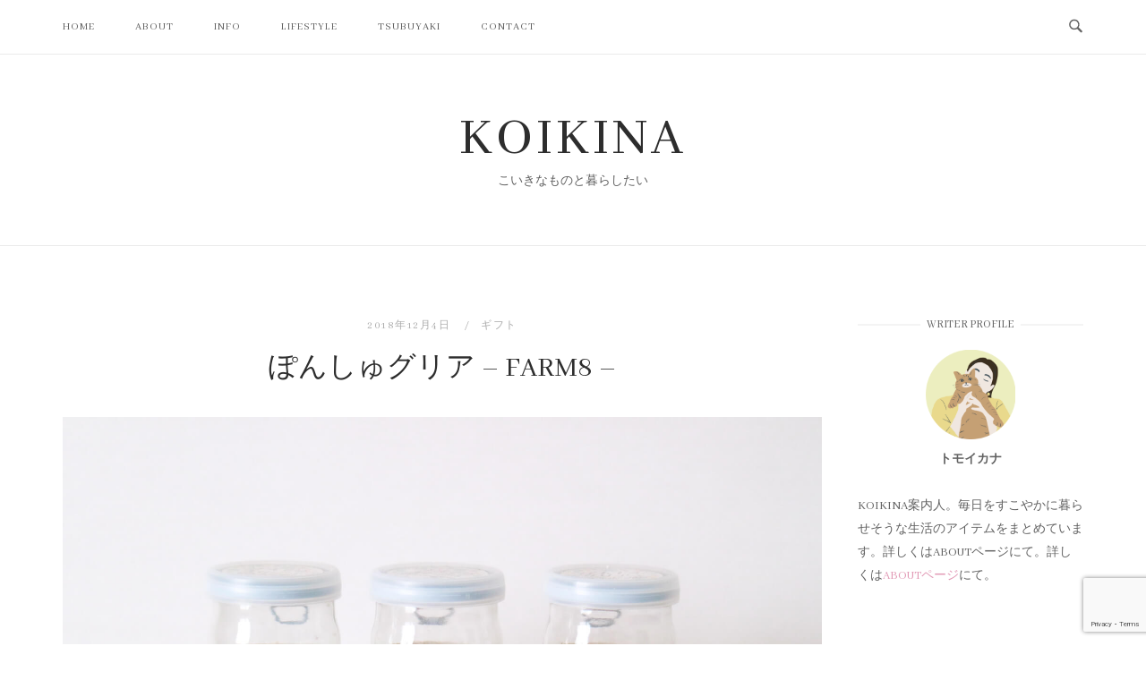

--- FILE ---
content_type: text/html; charset=utf-8
request_url: https://www.google.com/recaptcha/api2/anchor?ar=1&k=6LcB9WMjAAAAAC6GWqmLfFyb2PHrsiV3Avl-0Bsx&co=aHR0cHM6Ly9rb2lraW5hLmNvbTo0NDM.&hl=en&v=PoyoqOPhxBO7pBk68S4YbpHZ&size=invisible&anchor-ms=20000&execute-ms=30000&cb=x947tf6dfm1o
body_size: 48574
content:
<!DOCTYPE HTML><html dir="ltr" lang="en"><head><meta http-equiv="Content-Type" content="text/html; charset=UTF-8">
<meta http-equiv="X-UA-Compatible" content="IE=edge">
<title>reCAPTCHA</title>
<style type="text/css">
/* cyrillic-ext */
@font-face {
  font-family: 'Roboto';
  font-style: normal;
  font-weight: 400;
  font-stretch: 100%;
  src: url(//fonts.gstatic.com/s/roboto/v48/KFO7CnqEu92Fr1ME7kSn66aGLdTylUAMa3GUBHMdazTgWw.woff2) format('woff2');
  unicode-range: U+0460-052F, U+1C80-1C8A, U+20B4, U+2DE0-2DFF, U+A640-A69F, U+FE2E-FE2F;
}
/* cyrillic */
@font-face {
  font-family: 'Roboto';
  font-style: normal;
  font-weight: 400;
  font-stretch: 100%;
  src: url(//fonts.gstatic.com/s/roboto/v48/KFO7CnqEu92Fr1ME7kSn66aGLdTylUAMa3iUBHMdazTgWw.woff2) format('woff2');
  unicode-range: U+0301, U+0400-045F, U+0490-0491, U+04B0-04B1, U+2116;
}
/* greek-ext */
@font-face {
  font-family: 'Roboto';
  font-style: normal;
  font-weight: 400;
  font-stretch: 100%;
  src: url(//fonts.gstatic.com/s/roboto/v48/KFO7CnqEu92Fr1ME7kSn66aGLdTylUAMa3CUBHMdazTgWw.woff2) format('woff2');
  unicode-range: U+1F00-1FFF;
}
/* greek */
@font-face {
  font-family: 'Roboto';
  font-style: normal;
  font-weight: 400;
  font-stretch: 100%;
  src: url(//fonts.gstatic.com/s/roboto/v48/KFO7CnqEu92Fr1ME7kSn66aGLdTylUAMa3-UBHMdazTgWw.woff2) format('woff2');
  unicode-range: U+0370-0377, U+037A-037F, U+0384-038A, U+038C, U+038E-03A1, U+03A3-03FF;
}
/* math */
@font-face {
  font-family: 'Roboto';
  font-style: normal;
  font-weight: 400;
  font-stretch: 100%;
  src: url(//fonts.gstatic.com/s/roboto/v48/KFO7CnqEu92Fr1ME7kSn66aGLdTylUAMawCUBHMdazTgWw.woff2) format('woff2');
  unicode-range: U+0302-0303, U+0305, U+0307-0308, U+0310, U+0312, U+0315, U+031A, U+0326-0327, U+032C, U+032F-0330, U+0332-0333, U+0338, U+033A, U+0346, U+034D, U+0391-03A1, U+03A3-03A9, U+03B1-03C9, U+03D1, U+03D5-03D6, U+03F0-03F1, U+03F4-03F5, U+2016-2017, U+2034-2038, U+203C, U+2040, U+2043, U+2047, U+2050, U+2057, U+205F, U+2070-2071, U+2074-208E, U+2090-209C, U+20D0-20DC, U+20E1, U+20E5-20EF, U+2100-2112, U+2114-2115, U+2117-2121, U+2123-214F, U+2190, U+2192, U+2194-21AE, U+21B0-21E5, U+21F1-21F2, U+21F4-2211, U+2213-2214, U+2216-22FF, U+2308-230B, U+2310, U+2319, U+231C-2321, U+2336-237A, U+237C, U+2395, U+239B-23B7, U+23D0, U+23DC-23E1, U+2474-2475, U+25AF, U+25B3, U+25B7, U+25BD, U+25C1, U+25CA, U+25CC, U+25FB, U+266D-266F, U+27C0-27FF, U+2900-2AFF, U+2B0E-2B11, U+2B30-2B4C, U+2BFE, U+3030, U+FF5B, U+FF5D, U+1D400-1D7FF, U+1EE00-1EEFF;
}
/* symbols */
@font-face {
  font-family: 'Roboto';
  font-style: normal;
  font-weight: 400;
  font-stretch: 100%;
  src: url(//fonts.gstatic.com/s/roboto/v48/KFO7CnqEu92Fr1ME7kSn66aGLdTylUAMaxKUBHMdazTgWw.woff2) format('woff2');
  unicode-range: U+0001-000C, U+000E-001F, U+007F-009F, U+20DD-20E0, U+20E2-20E4, U+2150-218F, U+2190, U+2192, U+2194-2199, U+21AF, U+21E6-21F0, U+21F3, U+2218-2219, U+2299, U+22C4-22C6, U+2300-243F, U+2440-244A, U+2460-24FF, U+25A0-27BF, U+2800-28FF, U+2921-2922, U+2981, U+29BF, U+29EB, U+2B00-2BFF, U+4DC0-4DFF, U+FFF9-FFFB, U+10140-1018E, U+10190-1019C, U+101A0, U+101D0-101FD, U+102E0-102FB, U+10E60-10E7E, U+1D2C0-1D2D3, U+1D2E0-1D37F, U+1F000-1F0FF, U+1F100-1F1AD, U+1F1E6-1F1FF, U+1F30D-1F30F, U+1F315, U+1F31C, U+1F31E, U+1F320-1F32C, U+1F336, U+1F378, U+1F37D, U+1F382, U+1F393-1F39F, U+1F3A7-1F3A8, U+1F3AC-1F3AF, U+1F3C2, U+1F3C4-1F3C6, U+1F3CA-1F3CE, U+1F3D4-1F3E0, U+1F3ED, U+1F3F1-1F3F3, U+1F3F5-1F3F7, U+1F408, U+1F415, U+1F41F, U+1F426, U+1F43F, U+1F441-1F442, U+1F444, U+1F446-1F449, U+1F44C-1F44E, U+1F453, U+1F46A, U+1F47D, U+1F4A3, U+1F4B0, U+1F4B3, U+1F4B9, U+1F4BB, U+1F4BF, U+1F4C8-1F4CB, U+1F4D6, U+1F4DA, U+1F4DF, U+1F4E3-1F4E6, U+1F4EA-1F4ED, U+1F4F7, U+1F4F9-1F4FB, U+1F4FD-1F4FE, U+1F503, U+1F507-1F50B, U+1F50D, U+1F512-1F513, U+1F53E-1F54A, U+1F54F-1F5FA, U+1F610, U+1F650-1F67F, U+1F687, U+1F68D, U+1F691, U+1F694, U+1F698, U+1F6AD, U+1F6B2, U+1F6B9-1F6BA, U+1F6BC, U+1F6C6-1F6CF, U+1F6D3-1F6D7, U+1F6E0-1F6EA, U+1F6F0-1F6F3, U+1F6F7-1F6FC, U+1F700-1F7FF, U+1F800-1F80B, U+1F810-1F847, U+1F850-1F859, U+1F860-1F887, U+1F890-1F8AD, U+1F8B0-1F8BB, U+1F8C0-1F8C1, U+1F900-1F90B, U+1F93B, U+1F946, U+1F984, U+1F996, U+1F9E9, U+1FA00-1FA6F, U+1FA70-1FA7C, U+1FA80-1FA89, U+1FA8F-1FAC6, U+1FACE-1FADC, U+1FADF-1FAE9, U+1FAF0-1FAF8, U+1FB00-1FBFF;
}
/* vietnamese */
@font-face {
  font-family: 'Roboto';
  font-style: normal;
  font-weight: 400;
  font-stretch: 100%;
  src: url(//fonts.gstatic.com/s/roboto/v48/KFO7CnqEu92Fr1ME7kSn66aGLdTylUAMa3OUBHMdazTgWw.woff2) format('woff2');
  unicode-range: U+0102-0103, U+0110-0111, U+0128-0129, U+0168-0169, U+01A0-01A1, U+01AF-01B0, U+0300-0301, U+0303-0304, U+0308-0309, U+0323, U+0329, U+1EA0-1EF9, U+20AB;
}
/* latin-ext */
@font-face {
  font-family: 'Roboto';
  font-style: normal;
  font-weight: 400;
  font-stretch: 100%;
  src: url(//fonts.gstatic.com/s/roboto/v48/KFO7CnqEu92Fr1ME7kSn66aGLdTylUAMa3KUBHMdazTgWw.woff2) format('woff2');
  unicode-range: U+0100-02BA, U+02BD-02C5, U+02C7-02CC, U+02CE-02D7, U+02DD-02FF, U+0304, U+0308, U+0329, U+1D00-1DBF, U+1E00-1E9F, U+1EF2-1EFF, U+2020, U+20A0-20AB, U+20AD-20C0, U+2113, U+2C60-2C7F, U+A720-A7FF;
}
/* latin */
@font-face {
  font-family: 'Roboto';
  font-style: normal;
  font-weight: 400;
  font-stretch: 100%;
  src: url(//fonts.gstatic.com/s/roboto/v48/KFO7CnqEu92Fr1ME7kSn66aGLdTylUAMa3yUBHMdazQ.woff2) format('woff2');
  unicode-range: U+0000-00FF, U+0131, U+0152-0153, U+02BB-02BC, U+02C6, U+02DA, U+02DC, U+0304, U+0308, U+0329, U+2000-206F, U+20AC, U+2122, U+2191, U+2193, U+2212, U+2215, U+FEFF, U+FFFD;
}
/* cyrillic-ext */
@font-face {
  font-family: 'Roboto';
  font-style: normal;
  font-weight: 500;
  font-stretch: 100%;
  src: url(//fonts.gstatic.com/s/roboto/v48/KFO7CnqEu92Fr1ME7kSn66aGLdTylUAMa3GUBHMdazTgWw.woff2) format('woff2');
  unicode-range: U+0460-052F, U+1C80-1C8A, U+20B4, U+2DE0-2DFF, U+A640-A69F, U+FE2E-FE2F;
}
/* cyrillic */
@font-face {
  font-family: 'Roboto';
  font-style: normal;
  font-weight: 500;
  font-stretch: 100%;
  src: url(//fonts.gstatic.com/s/roboto/v48/KFO7CnqEu92Fr1ME7kSn66aGLdTylUAMa3iUBHMdazTgWw.woff2) format('woff2');
  unicode-range: U+0301, U+0400-045F, U+0490-0491, U+04B0-04B1, U+2116;
}
/* greek-ext */
@font-face {
  font-family: 'Roboto';
  font-style: normal;
  font-weight: 500;
  font-stretch: 100%;
  src: url(//fonts.gstatic.com/s/roboto/v48/KFO7CnqEu92Fr1ME7kSn66aGLdTylUAMa3CUBHMdazTgWw.woff2) format('woff2');
  unicode-range: U+1F00-1FFF;
}
/* greek */
@font-face {
  font-family: 'Roboto';
  font-style: normal;
  font-weight: 500;
  font-stretch: 100%;
  src: url(//fonts.gstatic.com/s/roboto/v48/KFO7CnqEu92Fr1ME7kSn66aGLdTylUAMa3-UBHMdazTgWw.woff2) format('woff2');
  unicode-range: U+0370-0377, U+037A-037F, U+0384-038A, U+038C, U+038E-03A1, U+03A3-03FF;
}
/* math */
@font-face {
  font-family: 'Roboto';
  font-style: normal;
  font-weight: 500;
  font-stretch: 100%;
  src: url(//fonts.gstatic.com/s/roboto/v48/KFO7CnqEu92Fr1ME7kSn66aGLdTylUAMawCUBHMdazTgWw.woff2) format('woff2');
  unicode-range: U+0302-0303, U+0305, U+0307-0308, U+0310, U+0312, U+0315, U+031A, U+0326-0327, U+032C, U+032F-0330, U+0332-0333, U+0338, U+033A, U+0346, U+034D, U+0391-03A1, U+03A3-03A9, U+03B1-03C9, U+03D1, U+03D5-03D6, U+03F0-03F1, U+03F4-03F5, U+2016-2017, U+2034-2038, U+203C, U+2040, U+2043, U+2047, U+2050, U+2057, U+205F, U+2070-2071, U+2074-208E, U+2090-209C, U+20D0-20DC, U+20E1, U+20E5-20EF, U+2100-2112, U+2114-2115, U+2117-2121, U+2123-214F, U+2190, U+2192, U+2194-21AE, U+21B0-21E5, U+21F1-21F2, U+21F4-2211, U+2213-2214, U+2216-22FF, U+2308-230B, U+2310, U+2319, U+231C-2321, U+2336-237A, U+237C, U+2395, U+239B-23B7, U+23D0, U+23DC-23E1, U+2474-2475, U+25AF, U+25B3, U+25B7, U+25BD, U+25C1, U+25CA, U+25CC, U+25FB, U+266D-266F, U+27C0-27FF, U+2900-2AFF, U+2B0E-2B11, U+2B30-2B4C, U+2BFE, U+3030, U+FF5B, U+FF5D, U+1D400-1D7FF, U+1EE00-1EEFF;
}
/* symbols */
@font-face {
  font-family: 'Roboto';
  font-style: normal;
  font-weight: 500;
  font-stretch: 100%;
  src: url(//fonts.gstatic.com/s/roboto/v48/KFO7CnqEu92Fr1ME7kSn66aGLdTylUAMaxKUBHMdazTgWw.woff2) format('woff2');
  unicode-range: U+0001-000C, U+000E-001F, U+007F-009F, U+20DD-20E0, U+20E2-20E4, U+2150-218F, U+2190, U+2192, U+2194-2199, U+21AF, U+21E6-21F0, U+21F3, U+2218-2219, U+2299, U+22C4-22C6, U+2300-243F, U+2440-244A, U+2460-24FF, U+25A0-27BF, U+2800-28FF, U+2921-2922, U+2981, U+29BF, U+29EB, U+2B00-2BFF, U+4DC0-4DFF, U+FFF9-FFFB, U+10140-1018E, U+10190-1019C, U+101A0, U+101D0-101FD, U+102E0-102FB, U+10E60-10E7E, U+1D2C0-1D2D3, U+1D2E0-1D37F, U+1F000-1F0FF, U+1F100-1F1AD, U+1F1E6-1F1FF, U+1F30D-1F30F, U+1F315, U+1F31C, U+1F31E, U+1F320-1F32C, U+1F336, U+1F378, U+1F37D, U+1F382, U+1F393-1F39F, U+1F3A7-1F3A8, U+1F3AC-1F3AF, U+1F3C2, U+1F3C4-1F3C6, U+1F3CA-1F3CE, U+1F3D4-1F3E0, U+1F3ED, U+1F3F1-1F3F3, U+1F3F5-1F3F7, U+1F408, U+1F415, U+1F41F, U+1F426, U+1F43F, U+1F441-1F442, U+1F444, U+1F446-1F449, U+1F44C-1F44E, U+1F453, U+1F46A, U+1F47D, U+1F4A3, U+1F4B0, U+1F4B3, U+1F4B9, U+1F4BB, U+1F4BF, U+1F4C8-1F4CB, U+1F4D6, U+1F4DA, U+1F4DF, U+1F4E3-1F4E6, U+1F4EA-1F4ED, U+1F4F7, U+1F4F9-1F4FB, U+1F4FD-1F4FE, U+1F503, U+1F507-1F50B, U+1F50D, U+1F512-1F513, U+1F53E-1F54A, U+1F54F-1F5FA, U+1F610, U+1F650-1F67F, U+1F687, U+1F68D, U+1F691, U+1F694, U+1F698, U+1F6AD, U+1F6B2, U+1F6B9-1F6BA, U+1F6BC, U+1F6C6-1F6CF, U+1F6D3-1F6D7, U+1F6E0-1F6EA, U+1F6F0-1F6F3, U+1F6F7-1F6FC, U+1F700-1F7FF, U+1F800-1F80B, U+1F810-1F847, U+1F850-1F859, U+1F860-1F887, U+1F890-1F8AD, U+1F8B0-1F8BB, U+1F8C0-1F8C1, U+1F900-1F90B, U+1F93B, U+1F946, U+1F984, U+1F996, U+1F9E9, U+1FA00-1FA6F, U+1FA70-1FA7C, U+1FA80-1FA89, U+1FA8F-1FAC6, U+1FACE-1FADC, U+1FADF-1FAE9, U+1FAF0-1FAF8, U+1FB00-1FBFF;
}
/* vietnamese */
@font-face {
  font-family: 'Roboto';
  font-style: normal;
  font-weight: 500;
  font-stretch: 100%;
  src: url(//fonts.gstatic.com/s/roboto/v48/KFO7CnqEu92Fr1ME7kSn66aGLdTylUAMa3OUBHMdazTgWw.woff2) format('woff2');
  unicode-range: U+0102-0103, U+0110-0111, U+0128-0129, U+0168-0169, U+01A0-01A1, U+01AF-01B0, U+0300-0301, U+0303-0304, U+0308-0309, U+0323, U+0329, U+1EA0-1EF9, U+20AB;
}
/* latin-ext */
@font-face {
  font-family: 'Roboto';
  font-style: normal;
  font-weight: 500;
  font-stretch: 100%;
  src: url(//fonts.gstatic.com/s/roboto/v48/KFO7CnqEu92Fr1ME7kSn66aGLdTylUAMa3KUBHMdazTgWw.woff2) format('woff2');
  unicode-range: U+0100-02BA, U+02BD-02C5, U+02C7-02CC, U+02CE-02D7, U+02DD-02FF, U+0304, U+0308, U+0329, U+1D00-1DBF, U+1E00-1E9F, U+1EF2-1EFF, U+2020, U+20A0-20AB, U+20AD-20C0, U+2113, U+2C60-2C7F, U+A720-A7FF;
}
/* latin */
@font-face {
  font-family: 'Roboto';
  font-style: normal;
  font-weight: 500;
  font-stretch: 100%;
  src: url(//fonts.gstatic.com/s/roboto/v48/KFO7CnqEu92Fr1ME7kSn66aGLdTylUAMa3yUBHMdazQ.woff2) format('woff2');
  unicode-range: U+0000-00FF, U+0131, U+0152-0153, U+02BB-02BC, U+02C6, U+02DA, U+02DC, U+0304, U+0308, U+0329, U+2000-206F, U+20AC, U+2122, U+2191, U+2193, U+2212, U+2215, U+FEFF, U+FFFD;
}
/* cyrillic-ext */
@font-face {
  font-family: 'Roboto';
  font-style: normal;
  font-weight: 900;
  font-stretch: 100%;
  src: url(//fonts.gstatic.com/s/roboto/v48/KFO7CnqEu92Fr1ME7kSn66aGLdTylUAMa3GUBHMdazTgWw.woff2) format('woff2');
  unicode-range: U+0460-052F, U+1C80-1C8A, U+20B4, U+2DE0-2DFF, U+A640-A69F, U+FE2E-FE2F;
}
/* cyrillic */
@font-face {
  font-family: 'Roboto';
  font-style: normal;
  font-weight: 900;
  font-stretch: 100%;
  src: url(//fonts.gstatic.com/s/roboto/v48/KFO7CnqEu92Fr1ME7kSn66aGLdTylUAMa3iUBHMdazTgWw.woff2) format('woff2');
  unicode-range: U+0301, U+0400-045F, U+0490-0491, U+04B0-04B1, U+2116;
}
/* greek-ext */
@font-face {
  font-family: 'Roboto';
  font-style: normal;
  font-weight: 900;
  font-stretch: 100%;
  src: url(//fonts.gstatic.com/s/roboto/v48/KFO7CnqEu92Fr1ME7kSn66aGLdTylUAMa3CUBHMdazTgWw.woff2) format('woff2');
  unicode-range: U+1F00-1FFF;
}
/* greek */
@font-face {
  font-family: 'Roboto';
  font-style: normal;
  font-weight: 900;
  font-stretch: 100%;
  src: url(//fonts.gstatic.com/s/roboto/v48/KFO7CnqEu92Fr1ME7kSn66aGLdTylUAMa3-UBHMdazTgWw.woff2) format('woff2');
  unicode-range: U+0370-0377, U+037A-037F, U+0384-038A, U+038C, U+038E-03A1, U+03A3-03FF;
}
/* math */
@font-face {
  font-family: 'Roboto';
  font-style: normal;
  font-weight: 900;
  font-stretch: 100%;
  src: url(//fonts.gstatic.com/s/roboto/v48/KFO7CnqEu92Fr1ME7kSn66aGLdTylUAMawCUBHMdazTgWw.woff2) format('woff2');
  unicode-range: U+0302-0303, U+0305, U+0307-0308, U+0310, U+0312, U+0315, U+031A, U+0326-0327, U+032C, U+032F-0330, U+0332-0333, U+0338, U+033A, U+0346, U+034D, U+0391-03A1, U+03A3-03A9, U+03B1-03C9, U+03D1, U+03D5-03D6, U+03F0-03F1, U+03F4-03F5, U+2016-2017, U+2034-2038, U+203C, U+2040, U+2043, U+2047, U+2050, U+2057, U+205F, U+2070-2071, U+2074-208E, U+2090-209C, U+20D0-20DC, U+20E1, U+20E5-20EF, U+2100-2112, U+2114-2115, U+2117-2121, U+2123-214F, U+2190, U+2192, U+2194-21AE, U+21B0-21E5, U+21F1-21F2, U+21F4-2211, U+2213-2214, U+2216-22FF, U+2308-230B, U+2310, U+2319, U+231C-2321, U+2336-237A, U+237C, U+2395, U+239B-23B7, U+23D0, U+23DC-23E1, U+2474-2475, U+25AF, U+25B3, U+25B7, U+25BD, U+25C1, U+25CA, U+25CC, U+25FB, U+266D-266F, U+27C0-27FF, U+2900-2AFF, U+2B0E-2B11, U+2B30-2B4C, U+2BFE, U+3030, U+FF5B, U+FF5D, U+1D400-1D7FF, U+1EE00-1EEFF;
}
/* symbols */
@font-face {
  font-family: 'Roboto';
  font-style: normal;
  font-weight: 900;
  font-stretch: 100%;
  src: url(//fonts.gstatic.com/s/roboto/v48/KFO7CnqEu92Fr1ME7kSn66aGLdTylUAMaxKUBHMdazTgWw.woff2) format('woff2');
  unicode-range: U+0001-000C, U+000E-001F, U+007F-009F, U+20DD-20E0, U+20E2-20E4, U+2150-218F, U+2190, U+2192, U+2194-2199, U+21AF, U+21E6-21F0, U+21F3, U+2218-2219, U+2299, U+22C4-22C6, U+2300-243F, U+2440-244A, U+2460-24FF, U+25A0-27BF, U+2800-28FF, U+2921-2922, U+2981, U+29BF, U+29EB, U+2B00-2BFF, U+4DC0-4DFF, U+FFF9-FFFB, U+10140-1018E, U+10190-1019C, U+101A0, U+101D0-101FD, U+102E0-102FB, U+10E60-10E7E, U+1D2C0-1D2D3, U+1D2E0-1D37F, U+1F000-1F0FF, U+1F100-1F1AD, U+1F1E6-1F1FF, U+1F30D-1F30F, U+1F315, U+1F31C, U+1F31E, U+1F320-1F32C, U+1F336, U+1F378, U+1F37D, U+1F382, U+1F393-1F39F, U+1F3A7-1F3A8, U+1F3AC-1F3AF, U+1F3C2, U+1F3C4-1F3C6, U+1F3CA-1F3CE, U+1F3D4-1F3E0, U+1F3ED, U+1F3F1-1F3F3, U+1F3F5-1F3F7, U+1F408, U+1F415, U+1F41F, U+1F426, U+1F43F, U+1F441-1F442, U+1F444, U+1F446-1F449, U+1F44C-1F44E, U+1F453, U+1F46A, U+1F47D, U+1F4A3, U+1F4B0, U+1F4B3, U+1F4B9, U+1F4BB, U+1F4BF, U+1F4C8-1F4CB, U+1F4D6, U+1F4DA, U+1F4DF, U+1F4E3-1F4E6, U+1F4EA-1F4ED, U+1F4F7, U+1F4F9-1F4FB, U+1F4FD-1F4FE, U+1F503, U+1F507-1F50B, U+1F50D, U+1F512-1F513, U+1F53E-1F54A, U+1F54F-1F5FA, U+1F610, U+1F650-1F67F, U+1F687, U+1F68D, U+1F691, U+1F694, U+1F698, U+1F6AD, U+1F6B2, U+1F6B9-1F6BA, U+1F6BC, U+1F6C6-1F6CF, U+1F6D3-1F6D7, U+1F6E0-1F6EA, U+1F6F0-1F6F3, U+1F6F7-1F6FC, U+1F700-1F7FF, U+1F800-1F80B, U+1F810-1F847, U+1F850-1F859, U+1F860-1F887, U+1F890-1F8AD, U+1F8B0-1F8BB, U+1F8C0-1F8C1, U+1F900-1F90B, U+1F93B, U+1F946, U+1F984, U+1F996, U+1F9E9, U+1FA00-1FA6F, U+1FA70-1FA7C, U+1FA80-1FA89, U+1FA8F-1FAC6, U+1FACE-1FADC, U+1FADF-1FAE9, U+1FAF0-1FAF8, U+1FB00-1FBFF;
}
/* vietnamese */
@font-face {
  font-family: 'Roboto';
  font-style: normal;
  font-weight: 900;
  font-stretch: 100%;
  src: url(//fonts.gstatic.com/s/roboto/v48/KFO7CnqEu92Fr1ME7kSn66aGLdTylUAMa3OUBHMdazTgWw.woff2) format('woff2');
  unicode-range: U+0102-0103, U+0110-0111, U+0128-0129, U+0168-0169, U+01A0-01A1, U+01AF-01B0, U+0300-0301, U+0303-0304, U+0308-0309, U+0323, U+0329, U+1EA0-1EF9, U+20AB;
}
/* latin-ext */
@font-face {
  font-family: 'Roboto';
  font-style: normal;
  font-weight: 900;
  font-stretch: 100%;
  src: url(//fonts.gstatic.com/s/roboto/v48/KFO7CnqEu92Fr1ME7kSn66aGLdTylUAMa3KUBHMdazTgWw.woff2) format('woff2');
  unicode-range: U+0100-02BA, U+02BD-02C5, U+02C7-02CC, U+02CE-02D7, U+02DD-02FF, U+0304, U+0308, U+0329, U+1D00-1DBF, U+1E00-1E9F, U+1EF2-1EFF, U+2020, U+20A0-20AB, U+20AD-20C0, U+2113, U+2C60-2C7F, U+A720-A7FF;
}
/* latin */
@font-face {
  font-family: 'Roboto';
  font-style: normal;
  font-weight: 900;
  font-stretch: 100%;
  src: url(//fonts.gstatic.com/s/roboto/v48/KFO7CnqEu92Fr1ME7kSn66aGLdTylUAMa3yUBHMdazQ.woff2) format('woff2');
  unicode-range: U+0000-00FF, U+0131, U+0152-0153, U+02BB-02BC, U+02C6, U+02DA, U+02DC, U+0304, U+0308, U+0329, U+2000-206F, U+20AC, U+2122, U+2191, U+2193, U+2212, U+2215, U+FEFF, U+FFFD;
}

</style>
<link rel="stylesheet" type="text/css" href="https://www.gstatic.com/recaptcha/releases/PoyoqOPhxBO7pBk68S4YbpHZ/styles__ltr.css">
<script nonce="YpJ_9LP0i-jjQpJh29FbEg" type="text/javascript">window['__recaptcha_api'] = 'https://www.google.com/recaptcha/api2/';</script>
<script type="text/javascript" src="https://www.gstatic.com/recaptcha/releases/PoyoqOPhxBO7pBk68S4YbpHZ/recaptcha__en.js" nonce="YpJ_9LP0i-jjQpJh29FbEg">
      
    </script></head>
<body><div id="rc-anchor-alert" class="rc-anchor-alert"></div>
<input type="hidden" id="recaptcha-token" value="[base64]">
<script type="text/javascript" nonce="YpJ_9LP0i-jjQpJh29FbEg">
      recaptcha.anchor.Main.init("[\x22ainput\x22,[\x22bgdata\x22,\x22\x22,\[base64]/[base64]/[base64]/[base64]/[base64]/[base64]/[base64]/[base64]/[base64]/[base64]\\u003d\x22,\[base64]\\u003d\\u003d\x22,\x22w5Epw6xkw6LCocOBwq8hw6TCkcKHwq7DncK7EMOgw6oTQXJmVsKpbnnCvmzChhjDl8KwSGoxwqtHw58Tw73CgSpfw6XCncKcwrctOsOZwq/[base64]/[base64]/Dtjotw5Ykw6htwqnCkiMOw54OwqBdw6TCjsKGwqtdGwR0IH0mFWTCt0DCmsOEwqBGw4pVBcOLwod/SDVYw4EKw6vDpcK2wpRTNGLDr8KDD8ObY8KAw6DCmMO5J2/DtS0OOsKFbsOhwrbCuncLPDgqIcOvR8KtPcK8wptmwpLCkMKRIQfCnsKXwotxwrgLw7rCu2oIw7shTxs8w6PCpl0nKk0bw7HDlWwJa0XDvcOmRxXDvsOqwoAyw4VVcMO0ViNJasOiA1ddw4VmwrQIw5rDlcOkwq0XKStUwoVgO8Oqwo/Cgm1GfgRAw6IvF3rCjMKuwptKwo4BwpHDs8KIw5MvwppPwprDtsKOw4/CtFXDs8KHTDFlIndxwoZ4woB2U8O+w7TDklUiAgzDlsKvwrhdwrwfbMKsw6tnR27CkzlHwp0jwq/CtjHDlh4Nw53Dr03CnSHCqcOlw6o+OQwSw61tEsKKYcKJw5bCml7CszPCgy/DnsOSw4fDgcKacMO9FcO/w5RUwo0WL3hXa8OhK8OHwpsuQ05sDFY/asKjH2l0aybDh8KDwogwwo4KAxfDvMOKd8OzFMKpw5TDq8KPHApCw7TCuzN8wo1PNcKWTsKgwqbCtmPCv8OVcsO9woRsdizDgsOuw6dnw6U0w4/ChsO+ZcKMRHB5U8Klw4TClMOdwqIwXMOtw6vCrcK5SmZPQcKhw6IEwr8AMsOvw6Idw7kCacO8wpIowqVZIcO9wro/[base64]/[base64]/DnSvDmMKRw4zDm0tlY8K8Y8OeRElIcsOVwr0swrkkTHHCocO5STtPNcK5wqfChAthw7dIM38hZXfCs2XCvsKuw6TDscOmNBLDjsKmw6LDvMKoPxN/cnTCn8OYMnzCsCgswrV3wrNYEnzDucObw5hDGXQ5HcKfw4ZLIMK/[base64]/CuMO6azFTfAXCtyrCmgTDucKVY8OOwrzCm8O0HCEhEz3CgCwwJQBnCsKmw50ewqQZYEkmFMOnwq0eacORwr95ZMOkw7Yaw5vCpgnChSxJO8KswqjCvcKWw7PDi8OJw4jDl8K3w7zCrMKLw45lw6hjIsOfRMKsw6J/w6LCrDNfAV83AMOeNxBdT8KnKSjDgyhDfXEUwq/CtMOMw4fCnMKcRsOmWMKCU0Nuw6BQwovCrW8XWsKCfn/DiFjCk8KEAULCncOSMMOtdClXEsOEB8OpFFPDtBZ5wpIdwoIHRcOKw7TCs8K2wqrCnMOlw54twrRiw7TCo27Cv8OUwrDCtDHChsOzwokCc8KDBxHCpMO1NsKdRsKmwpPDrB7ChMKyTsKULXsHw4XDn8Kjw7o3K8K7w5/CsDDDl8KPB8Kfwp5Qw7jCpMKYwozDhjZYw6guw5bDpcOKBsKzw7DCg8KZS8O5GCx6wrd5wpUEwrnDrCHCh8OEBQsXw5DDv8Ksdxo1w4HCm8Ojw6cUwoTCh8O6w5rDm3tGflbCmCc/wqrCgMOSPzXDscO6UsKoEcKjwq/[base64]/E8KZwp/Ds8O7SSsTd8Kow4TCvkEqSG5Jw6rDqMK+w44mfxTCl8KTwr/DvcKSw7TCqAsgw59lw77DuzzDjsO9blsXIGM1w6NZc8Kfw5NuOlDDjcKPwqPCj242F8KNJsKcw4g/w6VpN8KCFE7CmQMQe8Orw4tQwokVUXx5w4AdbkvCtTXDmcKbw5AQOcKPT2/Dm8OCw4zDrAXClsO8w7bCmcOsScOdH0zCpsKDw4LCmD8pRXzDpW7DpmDDtsO8VwZxfcK5YcOybXh7BG4kwql1PA3CrVJdP1xoJ8OrfSvCocOAwpzCnRsXFMOLUifCrRHDr8KwJzdpwpBtLHXCnlIIw5/Dnz3DpsKIBwXCqcOMw4U+PsOUC8O6aUnCjTwswqnDhR/[base64]/w5EvwohWGyAow7s8Cz1tMMOPw4tjw4sdw6UKwpXCv8KOw6zDuwnDtiDDvMKOcmRyQSHCpcOcwrzClEXDszdwQgPDucOObcO9w4dJRsOEw5XDrcKpLsKxdcKDwrApw6Fdw7ldw7PCpErCkgotT8KPw5Ymw7MOM1d5woY+wonDgMKlwqnDs11jJsKgw6bCq0lnw4/DvcO6TcOxEXPDuCfCjxXDrMKYDXHDhMOPK8OUw45jDik2RFLDucOvVG3CiWMkfwZ4fgjCnzLDlsKHJ8OXJsKmfn/DtBbCjzrDokhhwr0dXsKMZMOGwq/CjGMKUnzCucKRayMAwrQtwr82w61jRiBzwqJ7aH7ClBLCh0F+wrPCv8KOwrxGw4nDgcO9eFYKTsObVMO4wr4oYcOfw4dEIW88w6DCpwM/WsO2ZsK5NMOnw5oOLMKuw7HDugAuGkA+WMOYKsKvw5M2EHLDsE4AKcOwwrzDj0XCiwFxwqHCjgzDj8KRw5LDvE07GkcIMcKDwrlONsKkwqjCqMKXw53DjUApw5ZuL1doBcKWw7XCmHAve8Kbwr7CjlZfOH/CtxIYXcOlIcKNTDfDqMOLQcKUwpwQwrbDuRPDrVFeYSseM1/Ds8KtNkvCu8KmBMKOKn5cM8K2w4RUasKMw4Rtw7vCpT3CicKpaWLCvB/DsUPDmsKrw5doQsKkwqHDrcOpEMOew5TDjsO2woB2wrTDk8OxERwtw5PDtnkXZxTCpMOoO8OjdwwKQ8OXLsKyUQM/w4UMQxHCnAzDqX3ChcKcP8O+VsKVw6RMdEtPw59oF8OJYwh7WHTCoMK1w7ULUzlMwoFKw6PDuT3Dp8Kjw6vDkGZjDjk7CXoNw68ywpF2w4YGPcKPe8ONbsKbDE9CETnCqGI0UsOrXzwhwpPCjylTwqvCjmbCvnbDlcK8wrTCssOHEMOKQ8KXFnfDrTbClcOOw6/Ds8KePR/CrsO+ZsOmwo3DohnCtcKLcsKITXlrXSwDJcK7wrDCjGvCr8O1JsOew6DDnRLDr8O0w4k9wrQpw7hJOcK0JgrDhcKGw5HCqsOpw5Iyw7l7ITDCj18FRMOvw4PDr2LDnsOkXcO6T8Khw69/w73DsyrDvnt8RsKIUcOlCBR5GMOoJcKkwqoXK8ObQ3LDisK4w7TDtMKIN0bDrlIWUMKBLHnDqcONw4oZw4tjJihXecOnLsKtw4DDuMOHw5fCpcOSw6nCoULDjMKtw7hWPj3CiU/CosKydcOJw6zCliJHw6zDig8LwqzCuwzDoBEQBcOiwo0Yw61rw4bCn8OXw57CtTRSciHDosOMT2tpcMKpw4c6LW/CuMKFwpTCthlHw4liZk0dwrxdw6fCu8KRw6wiw5HChMK0wpBnwoFlw6p9BmnDkTw/EB5/w4wNHl9ADMK5wpvDpgl7REY/wq7DhcKBLzErEEc0wq/[base64]/[base64]/wrXCqhpcGsKiw7d6w4NIw6B5TMKEw7TCgcO0woMCQ8OzcEvDkCLCsMO9wrzDs0HChGTDh8KVw4nCkirDpX3CkAXDs8OZwoXClcObUcKWw7gkGMONYMKnRMOSD8KMw4www4wGwojDpMKuwp5tP8Kzw6DDlhdFTcKkw5FswqwDw719wq93SsOdVcKoPcOwcho0QEZPPH/CrR3DlcOWVcOFwo8LMA1gKcKEwrzDvjzChHpHI8O7w6jCgcOCwoXDqsOBdMK/w5jDjx3Dp8OWwqjDvTU/BsOPwqJUwrQFw7tBwrUbwp51wqNSWG9dIsOTT8ODw6AWR8KDwozDnsKhw4bDi8KTNsK2GzrDpsKlUzUBLMO5cmfDkMKUeMKRMCl5TMOiGHkXwpzDhjwrVMK+w5YUw5DCpMKxwqfCqsKvw63CmjrCnXPCm8Kdfy8/[base64]/woMqcMOiZ8Kzw6klZQ3ChnEJw7jDk8K9ICgLfDHCscKhCsOLw5bDhsKFI8K7wpguaMOaIQfCqGrDvsKzE8Ogw7fCssObwoosQ3ovwrlTLgDDgMKkwr5ufCTCvyTCnMK/wqlddA1ew4bCpQkIwpEeHHLDssOXw6HCj3RMw6NnwrrCpTfDrF9jw7zDnRTDjMKZw70RcMKbwovDv0/Cg0/[base64]/DlCrCgEhEFcKtw5rCujLCkcOSCMKlEMKUw7c3woZOOGpEFHHDscOiHhPDgMOzwqzCrsK1OW0LVcK5w58rw5LCtmZ5ZAkJwpQQw5AmCVdTaMORw5JHeELCoGjCsAwbwqDDjsOWw4QVw7rDrghUw4nCmMKnOcODVGpmS3Qtw5rDjTnDpER2VT/DncOrcMKRw6E3w7FyFcKrwpXDli3DohdDw64hRMOKR8Kpw7vCj1cbwrx1ZVXChcKuw7fDgBnDsMOuw7oKw4Y6LnrCk0MvaV3Cun/[base64]/DlcOBwrzCvzLCosKwCMKIw7vDp03Cu8KywqUxwoXDojx2XSsAcsODwokcwrbCscKyWMKewpPDpcKfwpHCsMOHCS8gM8OWIsOhaF07InnCgBVbwpwRCXTDnsKhFsOkcMKawrkDwqjDpj5Gw7/CgsK/fMOAFw7DsMO7wrx5aRPCr8KsWXVcwqEPasOjw4Anw4PCmTTDlBLCrkPCncObZ8Ktw6LCs3zDnsKUw67DhlV6F8KlJsKnw4/DskvDt8K+fMKVw4TCvcKgI0IDwoHCin7CrknDm0JYdsKnW3ZPO8KQwp3Ch8KpYFrCiFzDjzDDsMK0wqREwpcKIMOawqvDnMKMw4IDwos0GsKUdBt+wrUjLmTDhMOXSMO+w6/Cs38ENl/DiE/DgsKcw4LCosOrwo/Dr20OwoXDlFjCo8K1w7cOwoTCshgOdsK3EMK8w4vCicONFg/CnkdUw4jCu8Otw615w5vDlzPDocO2RxQQLRcbLDQjBMKdw5bCtwBPa8O+w5NqA8KUMWXCrsOIw5zCtsOKwrJfKn08Kk0wXzVHWMO6woEzCwXDlMKFC8Oywrg2fkvDtg7ClUbCvsO1wo/DmmpcWlAfw6FMAw3DuFpTwoYmGcKYw4/[base64]/[base64]/[base64]/YcKHwrN8BwPDlmnDt2cbw6xybHDDj8KIwoPCvzbCiMKJXcO6wrAQSxAIPB/DnmB5w6bDjsKJNX3Dn8O4NA5JYMOuw6PDtsO/w6nCjgDDssOLA3PDm8KSw6Qow7zCmzXDj8KdHsOrwpJlPWsyw5bCqwpYMBfClRxmaR4fwr0MwrDDpcKAw45OLWAYM2kMwqjDr3jCqlwYPcK6HgrDqMKqXVXDjwnDjsKSaTJCUcKOw7XDuUIrw5bCmMOId8OMwqbChMOjw6JAw7/DocK0HB/[base64]/DnhbDk2RVwqcew7bCsBhDwp/CrQJqOEjCvgpPWFfDlBs6w7rDrMODDsKOwrHCtcK5KcOsB8KQwrR/wpE9worCiz/CtysgwonClCpGwrXCsQ3DssOJOMKtdCw3K8OJIiQjworCvMOVwr9wR8KvQ3PCnCbCjBLCnsKSJjVTccKgwpPCghjCpsOSwq7DhD1oU2DCl8OEw67ClMO3wqPCqBdjwrDDlsO/wo5gw7AqwoQlCkk/w6rDnsKRQybCl8O6HBHDol/[base64]/Dsh0qYsOww40lXcOUOlx6wqdUSCjDocKLTMOKwrbCkVLDhjV+w4JjSMOqwrTCgUACVcODwptAMcOmwqpDw6fCrMKINA3Cr8KgG0fDqAFKw7QJccOGSMOjI8OywpQ8w63Drntdw7Vpw4Ecw6N0wqAbX8OhMwQOw7x5wroMUjPCssOjwq/[base64]/YMOZQG3Ctzhkw4APDWtkwojCqnB0cMO6ZsKRV8OtFMKtSHrCsRbDoMKQHcKECCDCg1fDkcKQO8O+w7NUcMKOfcKIw4HDvsOQw4sMQ8Ogwq3DuGfCvsK1wrjDm8OKFEk7HSnDl1DDjygKE8KmMyHDj8Khw54/ND8DwrnCu8KEZ2nCmDhnwrbCkjhCKcKpX8OYwpNBwohQFBEpworCrhjCpcKaBVoNfgFeM2HCqMOCYznDnGzCiEUgGMOAw77CrcKTLEZPwosXwpzCizcefE7CkjI/wpxnwpF6cgsdMcO0wo/CicKvwp1bw5DDu8KOEA/ClMOPwrEfwr3Cv27DlsOBORTCt8Krw75cw5oTwojDtsKew54bw4rCkk/Du8OlwqdrL1zCmsKgYkjCmVRsT0/[base64]/Xy7DvUFCw5XDq08VCnfCmcONAT9sAsOFMsKGw7JzZVfCi8K3A8O7aSvCi3XCkcKPw7rCmGd/wrUAwr1Hw73DhCHCsMObMxohwrAww77DlMKEwoLDk8O/wrxawr/DlcKew4XCncO1wq3Dqh3DlHZoK2smwo3CjMOtw4swdkkccBDDrRk6BsOqw7szw5TDgMK2w7rDpMO8w5AOw4ccLsOwwqEAw69rG8Okwo7CpmTCk8O0w7vDg8OtNMOaUcO/wpVNIMOqUcOJVibCqsKww47CvxTCnsKAw5AMwr/CusOIwqTCtWkpwrXDrcOhC8OQRcOxIMKEQ8O+w6F1wpLChMOAwpzCuMOAw5/DmMOwacK9w68Ow5d+AMKrw4AHwrnDpTopelI1w55cwoF8EFhoQ8Oew4bCvMKiw7fCjxPDgQQaIcOWYsKDUcO0w7bCncKMeD/[base64]/wonCuQzDmEAUOsK1NG7CjXAPwqUuI3rDoCvCgUrCiiXDlMOyw7PCgcOHw5TCpyzDv1jDpsOrw7hxEsK3w7U3w4TCqWNkwoBzKzDCo2rDqMK/[base64]/DMONFVxdbAJ0Vjp2DMObEMKXwp7Ch8ORwo0gw6/[base64]/DhVbDtDPCrX/DhGHClX1QfcKrQ8OHwoXDoMKbwqvDuinDvHnCrHLCkMKVw5cjAU7Do2PCkUjCmMKqGcKtw5tEwqYjUMKzNmE1w6EcUh52wpfCnsOcKcKBCxDDh2bCrsOTwoLCuAR5w4TDlFrDsHopNgbDq0g/[base64]/[base64]/DvcKXCsK3E8K6wrfCssKVw47CrMKHw7TCpsKUwplNQA4fwozDl03CtipUNMKpfMK6w4XCjMOHw5MrwrnCk8Kew5IkTDBVACZJwqRow4DDncKcZMKhNzbCucKowrLDn8ODJ8ObX8O5G8K0JcK9aBPDpgXCpA/Cj0zCncOaLB3DhlbCicKgw443wpnDugNqwpzDmMOZeMKne15KYlQZw5p5Y8KNwrjDql1zLcKHwrIGw5wCDVjCpVwQdUM3NG/Cr2drSifDhwTCjEUGw6/DvG87w7jDq8KRF1kSwqTDpsKUw4xSw7VFw5dwdsOXwqDCtwvDrlzCikdvw5LDkn7DqcKrwrMUwocNGcK6wprCrMKYwpA2w4cUw7vDnRTCkgNxSCjCosOQw57CmsOEAcOGw7zDj2bDrMOYVcKoKVwgw5PCrMO+L3MvRcOYfh8DwpMCwoEGw545ZcOhD3rCssK/w5o+TMK9ZhVtw7Z0wqPCu0BJJsO7UEHCkcKTaUPCl8O1TxFTw6MQw7odc8Kqw5bCh8OoO8OSRSgCw6nDuMOew70oC8KKwpISw6nDiSdffsObbyDDrMOgb07DpnbCq1TCi8OnwqHCu8KRLSXCgsOTCxZLwpkKUDwqw5FaTT7ChEfCsyMuKMOPdMKIw6/DmWjDtsOSw4rDvFjDtmnDn1jCo8KVw6tuw7geNUoJAMKswqfCv2/[base64]/CpsOWLUHDi2s1wpkPwopNwpwYwqYHwog5T2/DpH/[base64]/BMORwojDiBzDpMOECkHCmxvCgQvCjltRbVsyZDYpw6h/DcKlKcOUw4BARFzCiMOIwr/DrT3Ct8OOYSVQTRnDncKXwoY6wqcrwobDil9OU8KKA8KadV3Ctmg8wqrDg8OtwoMFwrdbXMOvw7xBwo8Kwo8ZU8KTwqnDocKBJMOTDEHCpht/wpPCohDDs8K3w6EKQ8KJw7jCp1IsNkLCsiFiKRPDsH1Nw4nClcOIw7N/bGsUGcOPwoPDhsOLS8Otw4BIw7MjYMOuwoIGasKtBG5qM3JnwqLCsMO3wo3CmMOhGTAEwoUGUsK5QQ/Ct23Cl8OWwrIVCH8+w4k9w7JVScK6EcOJw654SFRqBRbDlMOUX8OXSMKHPsOBw5c0wokKwoDCs8KBw7gNIGvCscK8w6oLP07DvcOBw4jCtcORw65dwpdmdnXDuyHChzrCt8OZw73CkS4Gd8Kjw5LDoWd/FDbCnngwwq19V8K5XERJTXfDs0oaw6ZrwqrDggXDs14Rwqh8LGrCs3rDk8OBwrBYYHTDjcKAwqPCr8O1w4wnc8OheBfDtMOKGiZJw7YPXzs1X8OMLsKiGkHDtmg7RE/CrWgOw6FbO3jDusOQLsOewp/Dq2/ClsOAw6jCvcO1FUQvw7rCssOzwr9twp59CMOJPMOxdMOcw6wqwrHCoTPCn8OqBRjCiTbCl8KTZkHDvMO2RMOxw4rCm8OFwpkVwotbTXHDv8OEGi0XwpPCjAHCgV/DgmUuEjMOwpHDk38HB2HDv0nDiMOhUD17w6h+IFA7dMKgRsOhPGnDpFTDoMONw4YjwqxbcV1Uw6Ydw6LCuF/Ckm8AFcO7JnoPwrpObsOYP8Omw7DCvhBNwqlqw7rChEbCmnPDqMOhB2/DlzzCtE5Mw7swZi/Di8Kiw4IHPsOww5fDkV7Ct1bCmT9xWsOcccOFUcOhHD01JGt+wosqwpbDsQMsB8OUw6vDn8Kgwrw6UsOTEcKnw5IUw40eNMKYwr7DoSDDp37ChcOAcQXCncKJEMKxwobDs2wWP1bDryDCkMOmw6NeNsO/[base64]/Dih3DhcORRMK2azbCoMOecxHCgcK5w41EwrnClcOXwqcvOgjCkMKaSCA4w4bCiC1Mw5/CjAFbc2p6w4tQwpBmQcOSPl3Cl3nDgMO/wrDCjA9Uw7vDn8KWw5nCkMOEVsOVBXTCs8K2wpTCgMOYw7RhwpXCpgEoW05Pw5zDj8O4CB8hGsKFw7REdUzCr8OrT23Cql1Bwo4wwpNDw6FPDzlhw4rDgMKFZmTDlhM2w7/CnBB0UcKLw6PCv8KIw4Rtw6tZS8OcbHrDoB/DiGNkFsKrwrZew43DsRc/w6M2d8O2w6TDu8KjVSLDsn0FwpHDsBwzwpV1RwTDqwzCrsORw5LCnX3DnQDDrSEhV8KzwpTCjMOBw7DCgT15wr7DtsONLXnClcO8wrTDvcOxfi8hw5bCvg0IGHcFw4PDgMOMwo7DqEFIckvDqxjDh8K7LcKFAVJUw4HDiMK1KsK+wpVpw7RAw6/CoUDCq30/AwXDksKuJMKxw5Iew6zDrmLDv2QXw5DCiCLCucOyCHktXCIac0XDhnFmwqnDqE/DrsOGw57CuhPDh8OeTsOVwrPDg8OxEsOuBwXDqRIMc8ODUmLDksK1S8OdP8Orw5jCnsK0w4otwoHCo07CgwN2ZFBnfV7DvGvDiMO8YsOkwr3Co8K/[base64]/TxVuRFfDq8KfQDLCk2s2w6kcw4k2DQ43PETCusKCQGTClcKZQ8K2d8OVwo1KesKMeQUtw5/[base64]/Ci8KBw4lEwoIZR8OrwqrCk07CocKUwp3DiMOydsKbTA/DrBbCjBPDt8KZwoPCg8ORw5xUwos9w7HCsWDCt8OxwrTCp1LDo8KEA2w6w507w5tuW8KZwrYVYsK4w4HDpQ7Dol/DozYLw41Lw5TDiQvDm8KrLsOLwrjDicKDw6oKaxXDjQh/[base64]/GU0mwrPCqcK2KUrCisKNCXTCncK/[base64]/[base64]/ClXnDpkrDr0jDocOswq8HwqpXwrfCsMK4XMOGZGfCtcKmw7Bcw7FIw5JFw4B+w7UwwoJuwoQna35pw786K0YVex/CtmITw7XDlcKkw4TCssKvVsO8HMOXw69TwqQ6bS7CrxYRFFIqwobDoSErw7vDm8Kdw4MtRQ90wpLDs8KTenDClsKVB8K5cBLDrWc1CD7DmMKoRkFwPsKwMWPDnsKKKsKKSB7Ds28kw5zDhsOiBMOCwpDDjRPCtcKqUU/[base64]/CtsO/wpvCk8OUwqHCv3kNw7/Cnz4CwroZcjfCjcOIIQBsWXk4FcKCbMOSEC5QacK2w6bDm3N0wrkEHlXDk0hXw67Dq1rCh8KCCzJ+w7PChV9+wr3DoCdoZ1HDqj/Crj3CtMO/wojDj8OTcVzDrCPDiMOHJRtew5LCpF9QwrUhSMK+bcOeTBMnwqQHIsOGPHZNw6p5wqXDvsO2A8K5d1rCtCTDiAzDq2LDm8KRw47Dm8O1wqx6OMOYJi4ETXkyMQ/CuEDCgQrCt1bDkn0KXMK/HsKCw7XDmxPDuCHDocK2bCXDpcKgC8OEwo3Dp8KeVsOoE8Kwwpw2MV9zw7DDlWPCk8KGw7/CiRbCgXnDiXFNw67CtcOFwrMsYcKDw7XCv2jDjMKTD1vDv8O7woV/[base64]/UhBRLGTChTbCl8KBPx9bwqjDuMKBJxMuKsKEMU0sw5R1w5tba8OPw4TCsC4twpcKM1/DiRPDl8Oaw7IpCcOeR8OvwqY3QV/[base64]/wr/DpwLChMKQwocJwrHCk8K/Cn7CrCNIdcK5wo3DhcOwwoM6w6xIfMOdw7R/[base64]/DkcKkwoXDu8K6wpp9NAPCsVs5wqUvYMO6wpXCny1mXlnDmsKIA8OTdQErw7vDrknCvxkdwqpKw4bDhsOfWS0qAkwMMcOBXsKrK8KXw63CpcKew4k5wp1cS2zCqsKbBjg/w6HDs8OXEXEgfMK+ElfCvFAQwqkuaMOfw5AvwpV0HVhLCj4Ww7sQI8K/w53DhQcXVBbCn8KMTmnCpMOAw4xLJzpLElrDtzzDtcKRwpzCmcOXKcOXw4Mgw57CucKtfMOdQMOkI3lOw7oNJMOHw6gyw43CiEbDp8OYE8Kzw7jChG7CoT/CkMOaXidDwoYSYjzCt1DDnRbCg8KHUyxLw4zDnVHCncO1w6PDs8K7Bgkpb8OpwrrCgijDr8KsI0lTw6VGwqHDp1rDrCRpCsO7w4XCpMO6b1nDksOBHz/[base64]/[base64]/f2zDrsKnP3bDr8OORVdPVilOwrfDuRA8wooGw6huw7gowqIXdynCqTkBMcO5wrrCqMOHTMKmWQPDskcrw5ggwojCmcOpY1luw5XDgMKwGmfDnsKQw6PCjm/[base64]/Dj8KtDsK3aAPDlD4Uw6AaH27Cm1YmcsO8woLDn2/CrXl1AMOXdwVTwqbCkHs4woRpR8KYw7/DnMOsGsOHw6rCoX7DgWBmw71jwr7DmsOVwog9QcKnw5fDi8KBw4M2I8KJecO3LVTCmz/CqsKdw7FpU8O2C8Kcw4MSAcKtw77Cm18Sw4HDlwTDoRgVHD0MwpYaZMKhw4zDuVXDk8O6wr7Dkw0yXMOdQcKlJlvDkwLChDMcFSPDuHB3L8OfDQrDlcOCwpFLN1bClVTDsA/[base64]/[base64]/wqzDomM7NcKobVsYw4ZiA8OgI3jCoMOZPwHDlWZiwqdaaMO6AcOIw4Q/VMKQd3vCmlhEw6U5wqt4fB5gasK8R8KUwp9lasKkYMK4fx8nw7fDsBzClMOMwptWdE05QCkdw4jDtMO+w6bCsMOKbjjCoWhlccOQw6IEYsOLw43DvA0iw5DCq8KTOA53wq8/UcOsAMKjwrRsNmTDk2huUcOUO1fCnMOrXMOeWwDCjizDvcOQaVAsw6h9w6rCjSnDmz7CtR7Co8OTwoDDucKWHsONw5NBVMORw7Y6w6pga8KxTB/[base64]/[base64]/Ci0M8Ui4Cwp5iwqHChwbDunDDmFFxwq/CkEvDmUpqwo0QwpHCtibDjsO+w4wVEgw5KcKaw53CjsORw6zDrMOiwoPDoTw6d8Olw719w43DqMKUFkt5woDDuG8iQ8KUw6DCt8KWHsOBw7M4BcOVHMKJZWhfwpcrAsO0wofDiSLCjMO1aCAlfzo+w5HCkxdZwrbCrAVYQMOnwoh/SMOAw6zDo3/[base64]/DisOiGMKVwpTChknCpMKcSmrDk8Ohw6ACOQPCpMKJIsOqX8K8w4HCusOlSkjColzCksKaw5Upwr5xw41cXAE8LjM2wp/[base64]/CmsOhwrXCth1xUMOLw4NxS8OLw7hKXcOXw4DDulBjw4NPwo3CliBeL8Orwq7CqcOacMKRw5jDusKhfsOSwrrDiCoXd2kAXQbCjcKow4t9I8OSNzFsw7HDmUDDtU7DgXMHNsKXw7YcQcK0wogzw6jCt8OoOWTDhMKPeWLCoFnCkMOFVsOhw6/CjlY1wrnCmcOvw7nCgcKzwpnCqmw7B8OcHVBpw5LCtcK8w6LDh8OZwofDvMKvw4V0wplFS8Kpw5/CoRwKfUMmw4tjSMKWwoLCrMOfw7R3wqbCrsOPbsKQwpPCrMOQFU7DisKAwq0Xw7prw7twRC0lw61mYFQGA8OiWyjDrAE6KnAXw57DmsOBccO+d8Orw74Lw4hQwrHCnMKUwqnDqsKFcgXCr1/DmQkRf03DqMK6wrMTaW5nw6nCiQRZwoPCqsOyNcKHwpFIwotQwoANwqYIw4HCgWzCuFDCkiLCpA/DrCV/[base64]/CssOHwp3CnMOgwrcBwpk/AChfdk1Ow5vDhh/[base64]/wroKYsOVw6hew7fDhsOjGMKWwr/CkxEFw5c6HMKOw4kGTXwfw47DvMKbDsOtw5gZBAzCncO4dMKXw7TCpsODw5NRBsOhwoHClcKOUMOncSzDqsKowqnCjnjDvRbCscOxwrvCnMKuasOSwqjDmsOhTHjCnl/DkxPDlsOcwqVIwrHDkQoSwo90wpJCTMKnwpbCjlDDssKpB8ObPzR6T8KLIVDDgcOFSDs0C8KPCcOkw4tkwr/CuSxOJMOIwrcQYAvDhMKBw5LCh8KhwrpBwrPCugZoGMKuw7FVJB7DmcKHQcKSwrPDmcOLWcOkTMK1wr5Me0w2w43DrBkTd8OiwrjClTIbZMK4wr1owo8gBzwIwpJfPSUkwoZBwp0fchhqwozDiMOqwoAywohKC0HDksKNIE/DtMOUM8O7wrzDpy5Lc8O/wrYFwq83w4s6wq8rd3/DuTjClsOoJMKCwp8WdsKSw7PCvcOcwpN2wpAcahYswrTDgMOrLjdLZCfCp8OIwrkLw6QIBnMtw7nCrsOkwqbDqRvDqsOzwpkFPcO+fSV2BzMnw5fDglzDn8K9fMOVw5UPw6VYw7lARX/CnBlHCUBlUmnCsDrDusOhwoAkwrXCiMORR8KDw50ww5vDjlfDl1/[base64]/Dm8OQw497w5LDusKsGzd2BcKFdsOYA8KzwprCmAvCuijChAQQwrnCtFTDh00TEMK9w7/CosO4w6/Ct8ONw6PCgcOHd8OFwoXDlUnDsBbDg8OWaMO2P8OTPwJvwqXDqHHDjMKJD8OBKMOCDgVxH8OyRMOuJznDrTkGWMKMw5/CrMOBwqTCojAZw4Z6wrcEw7NZw6DDlhbDpW4tw7vDgVjCmMKvJE8Fw6V+wrsAwo1RRsOywrU0EcKGwojCgcKrB8KBcikBw7HClcKGKSFyA1HDuMK0w4rCpR/[base64]/DgsOIFMOsw7LDhUbCksO/CXIOdR05BGrDlWXDi8KXHsKNHMOWTWjDk0cmalYeJsOdw5Icw7PDvS4hCVVrN8OnwrplY0VfCwJdw5RbwpQJcWJzD8O1w51fw7JvY11YV3MaB0fCuMOzaW4FwrLCr8K1IcK9CF/DojbCigkQZxLDucKkcsKuUMOSwo3CiUPDljBSw5zDkQnCmsK4wrMWfMO0w5YRwooZwr7DisOlw4XDgMK7M8KyAws+RMKEemFYfsKlw53CiW/CicO9w6LCssOvGBLCjjwOBMOvKyvCtMOlHsOvHXXDvsOXBsOTKcObw6DDgD8/woEXwp/Dj8OQwqpfXl7DgsKgw7oGLzZHwoRbOcOWYRLDl8ONEWx5w4vCs0okNMOfSUzDk8OYwpfClAHCtlLCrcO8w73Ck3IiY8KNMW7CuHvDmMKlw7V3w63DpsOYwoYwMHLDpAQHwqREPsO7aFFTScKpwoN2dcOtwqPDnsOmMA7DuMO9w5LCsDnDisKDw4/DlsKLwoMqwphXZmBmw5XCigUYcsKTw4fDjMKrGsO/w5DDtsO3wqxuXnV5OsKmPMKWwq82CsOuBsOwJsO2w6fDtH3CnGLDl8OIwpbCqcKAwq0gYcO2wonDoEoDAD/Cgic4w4s8woU9w5nCk17CqsO5wpnDvE9NwrvCg8OsLwvDjcOXw6p2wp/[base64]/[base64]/CnH3CmcKcW8ORMwbDlVN1NSNiwrQhw6TDicOlw5R9WsOIwq19w4bCghdLwonDog/DuMOTOz5GwqdLUUBLwq3CpU7Du8K7CsKIejwvRcOxwrzCpAXCmsKkbMKKwrPCn2/DoVM5HcKtOEvClsKgwp4Ywr/Do3TDg25Ew5FBXBLClcKlUcO1w6LDrgh+GAlBRcK+JMK3LBPCk8O4HcKIw5N4WcKDw45aZMKJwogAWk7DgcO3w5TCtsK8w4wgSCV8woTDhgw7V2XDpSAlwpNVwrnDoml8wq4IGGNww6A+w5DDucOjw57DpQBpwog6OcKkw6JhMsKiwr7DtcOzRMO/w6YFCAQMw4TDmsK0bBzDpsKEw7h6w5/Cg1JHwqdnRcKDworDocKtKMKYHxPCrgt8WXHCgsK+U0HDiVLDpcKqworDgcOKw5EKYinCiVPCnl88wqFlEsK2CcKKHh7DsMK4wqcbwqh6Vm7CrFbCqMKHFBlwJykPEX7CgMKpwp8+w6jCjsKWwqcXA2MHP0QaX8O/DMOew6VScMKGw4VGwrBHw43DlAXDpjbCnMK9A0EZw4LCswtIw4HDgsKzw7IUw4l9OsKswr4DTMKEw640w4fDiMKIYMK+w5TDuMOmQcKHAsKHBMOsKwvDrQvDkjZFwqLCnQllU3TChcOkMsO0w4BlwrRCecOhwqPDscKnZwTDuxh7w6zDuArDkkIdwpx/w6XCj10oMBwew7rDsX1jwqTChMKMw5YEwpgbw67Ch8OrSy5hUS3DgUIPesOFHcKmXW3Ck8OlcVd4w4fCgMOaw7fCgCXDiMKGUFgrwo9Iw4LCn0rDsMO6w57Co8K9w6bDs8K7wq1OYMKVG0hMwpgVDExvw4xlw6HCjcOsw5ZAFcKcYcObD8K4ElbChU/CjwYiw47Ck8O+bhQmQ2fDjXUIIVnCsMKBQHDDkBHDm3bDpW8Cw5w/SzHClsOKWcKow7zCj8KGw4fCpl4nKsKIRxLDocKiwqjCpyHCggvCrcO8ecKYfcKCw70HwoTCtg9FB01lw7tLwq1gPENjZFRTw5YXw614wo3DlRwqBn7CicKFw459w683w4/CvsKxwqPDhMK8VMORcVxtwqVAw7w2w5FMwoQ3wqfDlGXCp1/CncKBw7J7FBF4wrvDtcOje8K+XCIbwp8MFzskdcKQSUgVa8OUAMOSwpPDnMKvBD/CrsKDZ1BJd2AJw7TCvDLCklLDhVJ4YcKAeHTCmFh0HsKWFsO5N8OSw43DosOMInQJw4bCtMOqw5BefA1oAXfCoSU6w7jDhsKQAHfCmGscDDLCqg/Di8OHHl9kDU3Ci2VYw51Zwp/CgMO7w4rDij7DqMOFF8Obw77DiAI5wp3DtSnDr3MQanvDh1lhw7wQMsOdw4MIwolnwqorwoczw7RzTcKBw74vwonDoDclSArDiMKzbcODDsOSw6YIPcOLQS7CnFsvwq/CvT/DsQJBwosow4MlIRgRLw7DnzjDrsOMH8OmczrDv8Kww6dGLQFuw5jClMKTYw3DrAVSw5vCisKQw47CicOsd8OWQRhyHA8DwpodwrJ/wpFGwojCtELDnFbDoCpew4/Dlgwhw6tpS3Bew7HCiB7DsMKGARJiOVLCkEHDqsKxDg/DgsOnw6BpcBcRwr9CU8KwPcOywq8Sw4twQcOAc8OfwpxnwrLCp2zCn8KhwpV3EMKxw7RIZ0HCon5uNMO0SsO4MMObecKfS2zDiQTDu1LCjEHDqynCmsONw5NOwqJ4wpbCnMKdw6fCqyxiw5oyWsK0wpnDlMKzw5TCghM6TcK5WMKow4MNIw/DmcKYwoYNJsKVU8OsEUDDisKlw7RDFlcUTj3CgBDDocKrNj/Dl1lywpLCjTjDik3Cl8K2DVTDl2rCr8KAaxUBwq8Bw7oaasOlR0QQw4/DvXnCksKqMk7CuHbDqS5EwpnDjlDCpMOuwovCvxpKSsKjTMKQw5tpDsKQw7sAX8K/wr3CvB9VYCchKHDDuw5Lw5IGa34vchUUwoo3wrnDizNrY8OqagTDqQnCjUTDj8KmMcK7wqB1VSRUwqYxBks3ecKhCGUbw4/DjjZgw69PQcKIaA9wAcOLw57DtcOOwo7CnMKJaMOVwrMVQsKZw7PDlcOtwpXCg2oORUXDn0c8wq/[base64]/[base64]/CscKSwqFnwrlnWz/DgA4AwrTDu8OGwqjDgsKYw7IAODPDqcKncnhWwojDksOAWjcGNcKbwonCqknCkMOdRmlbwofCoMKeZsOaa3DDn8OEw4fDvMOkw7DCu2N8w6BFXxZKw7RLUVEJHGfDg8OoJWfCqGjChE/CkMOgNVPDn8KOADjCll/CpWBUAMOywqjCuUjDk0kZPXzDqXvDm8Kewrp9KnQOcMOlXsKUw4vClsOSPirDpirDnMOgGcO6wp7DnsK7fnbDi1zDhANUwoDCsMOtFsOabTJqX3/CucKsEMKCLcKFJyvCrcOTAsKFRhfDnRfDp8OtPMKHwrJ5wq/CqMORw4zDgh4Ie1nDqG87wp3CrMKkY8KXwoHDowrCmcKuwrXDq8KBCUrCqcOiJ0Z5w7lqH2zCosOJw6XCtcOKN115w5Mkw5fCnQVQw4UVd0XCjgBCw4HDgQ/DrR7DrsKjcQzDr8OTwoDDuMKRw7AGUSwVw4FaF8K0Q8OLAVzCmMKhwq7CpMOOOcOIwp8/KMKZw57CucKbwqloG8KAAsKfdSvDuMOswpU4w5RWwp3DpALCksOgw4nDvFXDo8KgwpHDisKpP8O/RFtMw7fChT0oasOQworDiMKbw6zCs8KEVsKcw6LDmcK6AsOIwpTDrMKfwp/DrHILK0klw5/Do1nDj3EQw7RYLhQJw7QDZMKAw68NwqHDtcOBLcKIBCVAQ13DuMO1MywGUsKywoltFcOUw6TCim0dS8O5G8KXwqnCix7DqsO4wolpA8OcwoPDnDZLwpzCsMO7wrkwIX9XdMO+dA/CkFJ/wrggw7bCoy/ChF3CuMKnw5MHwrTDtnDDlcKIw5/CmDjDuMKUY8Kpw7cgd0nCgsOzZi8uwqJHw4/DmMKrw7nDvcOXaMK5w4FiYSDDn8OTWcKiP8O3eMOtwrjChirCjMKQwrfCo0s7AE0cw7V4SQ/CvMKsAWpLEH5aw5l4w7DCl8Khdj3ChsKqN2rDosODw7DChELCocOnQcKtS8Kbwp9kwpstw7TDlCvCu3TCr8OWw5RkQmdWPsKFworDrgg\\u003d\x22],null,[\x22conf\x22,null,\x226LcB9WMjAAAAAC6GWqmLfFyb2PHrsiV3Avl-0Bsx\x22,0,null,null,null,1,[21,125,63,73,95,87,41,43,42,83,102,105,109,121],[1017145,594],0,null,null,null,null,0,null,0,null,700,1,null,0,\[base64]/76lBhnEnQkZnOKMAhk\\u003d\x22,0,0,null,null,1,null,0,0,null,null,null,0],\x22https://koikina.com:443\x22,null,[3,1,1],null,null,null,1,3600,[\x22https://www.google.com/intl/en/policies/privacy/\x22,\x22https://www.google.com/intl/en/policies/terms/\x22],\x22OFk97Vpf4cBcopV58IOjWjaTKVElz2+NAzYC73JOWoY\\u003d\x22,1,0,null,1,1768869973066,0,0,[32,36],null,[156],\x22RC-GyKG7CBmq2bVPQ\x22,null,null,null,null,null,\x220dAFcWeA7ppAbb9DTa84AwHs_cMC-mzvKshCNvqyT5ijfr2M6S__px9GxL7a0bd_5gbqR2IxUOkuJoxNXyn5azmHOGKjF_XgjvcA\x22,1768952773108]");
    </script></body></html>

--- FILE ---
content_type: text/html; charset=utf-8
request_url: https://www.google.com/recaptcha/api2/aframe
body_size: -248
content:
<!DOCTYPE HTML><html><head><meta http-equiv="content-type" content="text/html; charset=UTF-8"></head><body><script nonce="3Pem3C_9qrx2rT91OV5YMg">/** Anti-fraud and anti-abuse applications only. See google.com/recaptcha */ try{var clients={'sodar':'https://pagead2.googlesyndication.com/pagead/sodar?'};window.addEventListener("message",function(a){try{if(a.source===window.parent){var b=JSON.parse(a.data);var c=clients[b['id']];if(c){var d=document.createElement('img');d.src=c+b['params']+'&rc='+(localStorage.getItem("rc::a")?sessionStorage.getItem("rc::b"):"");window.document.body.appendChild(d);sessionStorage.setItem("rc::e",parseInt(sessionStorage.getItem("rc::e")||0)+1);localStorage.setItem("rc::h",'1768866375096');}}}catch(b){}});window.parent.postMessage("_grecaptcha_ready", "*");}catch(b){}</script></body></html>

--- FILE ---
content_type: text/css
request_url: https://koikina.com/wp-content/themes/siteorigin-unwind/style.css?ver=5.3
body_size: 18024
content:
/*!
Theme Name: SiteOrigin Unwind
Author: SiteOrigin
Author URI: https://siteorigin.com/
Theme URI: https://siteorigin.com/theme/unwind/
Description: Unwind is a modern theme for creators. A stunning integrated posts slider, clean lines and crisp typography make it the perfect canvas for bloggers. Complete WooCommerce integration usually only found in premium themes makes Unwind ideal for selling. We know standing out from the crowd is important. Unwind now offers four header layouts and five blog layouts, making it easy to create a unique look and feel to suit your brand. Unwind is fully responsive and mobile ready, it also features a bold full screen search, smooth back to top button and integrations for all of your favourite plugins like Jetpack Infinite Scroll and Page Builder by SiteOrigin. For assistance, check out our <a href="https://siteorigin.com/unwind-documentation/">theme documentation</a> (https://siteorigin.com/unwind-documentation/) or ask a question on our <a href="https://siteorigin.com/thread/">support forum</a> (https://siteorigin.com/thread/).
Version: 1.7.1
Tested up to: 5.6
Requires at least: 4.7
Requires PHP: 5.6.20
License: GNU General Public License v2 or later
License URI: http://www.gnu.org/licenses/gpl-2.0.html
Text Domain: siteorigin-unwind
Tags: one-column, two-columns, custom-background, custom-colors, custom-header, custom-menu, custom-logo, featured-images, full-width-template, sticky-post, theme-options, translation-ready, blog, e-commerce
*/
/*--------------------------------------------------------------
>>> IMPORTANT NOTICE:
----------------------------------------------------------------
Please don't edit below, changes will be lost during the theme 
update process. If you need to make CSS modifications try
https://wordpress.org/plugins/so-css/.
--------------------------------------------------------------*/
/*--------------------------------------------------------------
# Normalize
--------------------------------------------------------------*/
html {
  font-family: sans-serif;
  -webkit-text-size-adjust: 100%;
  -ms-text-size-adjust: 100%; }

body {
  margin: 0; }

article,
aside,
details,
figcaption,
figure,
footer,
header,
main,
menu,
nav,
section,
summary {
  display: block; }

audio,
canvas,
progress,
video {
  display: inline-block;
  vertical-align: baseline; }

audio:not([controls]) {
  display: none;
  height: 0; }

[hidden],
template {
  display: none; }

a {
  background-color: transparent; }

a:active,
a:hover {
  outline: 0; }

abbr[title] {
  border-bottom: 1px dotted; }

b,
strong {
  font-weight: bold; }

dfn {
  font-style: italic; }

h1 {
  font-size: 2em;
  margin: 0.67em 0; }

mark {
  background: #ff0;
  color: #000; }

small {
  font-size: 80%; }

sub,
sup {
  font-size: 75%;
  line-height: 0;
  position: relative;
  vertical-align: baseline; }

sup {
  top: -0.5em; }

sub {
  bottom: -0.25em; }

img {
  border: 0; }

svg:not(:root) {
  overflow: hidden; }

figure {
  margin: 0; }

hr {
  box-sizing: content-box;
  height: 0; }

pre {
  overflow: auto; }

code,
kbd,
pre,
samp {
  font-family: monospace, monospace;
  font-size: 1em; }

button,
input,
optgroup,
select,
textarea {
  color: inherit;
  font: inherit;
  margin: 0; }

button {
  overflow: visible; }

button,
select {
  text-transform: none; }

button,
html input[type="button"],
input[type="reset"],
input[type="submit"] {
  -webkit-appearance: button;
  cursor: pointer; }

button[disabled],
html input[disabled] {
  cursor: default; }

button::-moz-focus-inner,
input::-moz-focus-inner {
  border: 0;
  padding: 0; }

input {
  line-height: normal; }

input[type="checkbox"],
input[type="radio"] {
  box-sizing: border-box;
  padding: 0; }

input[type="number"]::-webkit-inner-spin-button,
input[type="number"]::-webkit-outer-spin-button {
  height: auto; }

input[type="search"] {
  -webkit-appearance: textfield;
  box-sizing: content-box; }

input[type="search"]::-webkit-search-cancel-button,
input[type="search"]::-webkit-search-decoration {
  -webkit-appearance: none; }

fieldset {
  border: 1px solid #c0c0c0;
  margin: 0 2px;
  padding: 0.35em 0.625em 0.75em; }

legend {
  border: 0;
  padding: 0; }

textarea {
  overflow: auto; }

optgroup {
  font-weight: bold; }

table {
  border-collapse: collapse;
  border-spacing: 0; }

td,
th {
  padding: 0; }

/*--------------------------------------------------------------
# Typography
--------------------------------------------------------------*/
html {
  font-size: 93.75%; }

body,
button,
input,
select,
textarea {
  color: #626262;
  font-family: "Merriweather", serif;
  font-size: 15px;
  font-size: 1em;
  -webkit-font-smoothing: subpixel-antialiased;
  -moz-osx-font-smoothing: auto;
  font-weight: 400;
  line-height: 1.8666; }

.site-content {
  -ms-word-wrap: break-word;
  word-wrap: break-word; }

/*--------------------------------------------------------------
## Headings
--------------------------------------------------------------*/
h1,
h2,
h3,
h4,
h5,
h6 {
  color: #2d2d2d;
  font-family: "Merriweather", serif;
  font-weight: 700;
  margin: 1em 0; }

h1 {
  font-size: 34.1328px;
  font-size: 2.1333rem; }

h2 {
  font-size: 29.8656px;
  font-size: 1.8666rem; }

h3 {
  font-size: 25.6px;
  font-size: 1.6rem; }

h4 {
  font-size: 21.3328px;
  font-size: 1.3333rem; }

h5 {
  font-size: 19.2px;
  font-size: 1.2rem; }

h6 {
  font-size: 17.0656px;
  font-size: 1.0666rem; }

.heading-strike {
  display: -webkit-box;
  display: -moz-box;
  display: box;
  display: -webkit-flex;
  display: -moz-flex;
  display: -ms-flexbox;
  display: flex;
  -webkit-box-orient: horizontal;
  -moz-box-orient: horizontal;
  box-orient: horizontal;
  -webkit-box-direction: normal;
  -moz-box-direction: normal;
  box-direction: normal;
  -webkit-flex-direction: row;
  -moz-flex-direction: row;
  flex-direction: row;
  -ms-flex-direction: row;
  -webkit-box-pack: center;
  -moz-box-pack: center;
  box-pack: center;
  -webkit-justify-content: center;
  -moz-justify-content: center;
  -ms-justify-content: center;
  -o-justify-content: center;
  justify-content: center;
  -ms-flex-pack: center;
  text-align: center;
  text-transform: uppercase; }
  .heading-strike:before, .heading-strike:after {
    align-self: center;
    background-color: #f4f4f4;
    content: '\a0';
    -webkit-flex-grow: 1;
    -moz-flex-grow: 1;
    flex-grow: 1;
    -ms-flex-positive: 1;
    height: 2px; }
  .heading-strike:before {
    margin-right: 7px; }
  .heading-strike:after {
    margin-left: 7px; }

/*--------------------------------------------------------------
## Copy
--------------------------------------------------------------*/
p {
  margin: 0 0 1.9833em; }

dfn,
cite,
em,
i {
  font-style: italic; }

blockquote {
  border-left: 3px solid #24c48a;
  color: #828282;
  font-style: italic;
  margin: 0 0 2.25em;
  padding: .5em 0 .55em 1.3333em; }
  blockquote p {
    margin-bottom: 0; }

address {
  margin: 0 0 1.9833; }

pre {
  background: #eee;
  font-family: "Courier 10 Pitch", Courier, monospace;
  font-size: 15px;
  font-size: 0.9375rem;
  line-height: 1.6;
  margin-bottom: 1.9833;
  max-width: 100%;
  overflow: auto;
  padding: 1.6em; }

code,
kbd,
tt,
var {
  font-family: Monaco, Consolas, "Andale Mono", "DejaVu Sans Mono", monospace;
  font-size: 15px;
  font-size: 0.9375rem; }

abbr,
acronym {
  border-bottom: 1px dotted #626262;
  cursor: help; }

mark,
ins {
  background: #fff9c0;
  text-decoration: none; }

big {
  font-size: 125%; }

/*--------------------------------------------------------------
# Elements
--------------------------------------------------------------*/
html {
  box-sizing: border-box; }

*,
*:before,
*:after {
  /* Inherit box-sizing to make it easier to change the property for components that leverage other behavior; see http://css-tricks.com/inheriting-box-sizing-probably-slightly-better-best-practice/ */
  box-sizing: inherit; }

body {
  background: #fff;
  /* Fallback for when there is no custom background color defined. */ }

blockquote, q {
  quotes: "" ""; }
  blockquote:before, blockquote:after, q:before, q:after {
    content: ""; }

hr {
  background-color: #f4f4f4;
  border: 0;
  height: 1px;
  margin-bottom: 1.9833em; }

img {
  height: auto;
  /* Make sure images are scaled correctly. */
  max-width: 100%;
  /* Adhere to container width. */ }

/*--------------------------------------------------------------
## Lists
--------------------------------------------------------------*/
ul,
ol {
  margin: 0 0 2.25em 2.4em;
  padding: 0; }
  ul li,
  ol li {
    padding-bottom: .2em; }

ul {
  list-style: disc; }

ol {
  list-style: decimal; }

li > ul,
li > ol {
  margin: 0 0 0 2.4em; }

dt {
  font-weight: bold; }

dd {
  margin: 0 0 0 2.4em; }

/*--------------------------------------------------------------
## Tables
--------------------------------------------------------------*/
table {
  border: 1px solid #ebebeb;
  font-family: "Lato", sans-serif;
  margin: 0 0 1.9833em;
  max-width: 100%;
  text-align: left;
  width: 100%; }
  table a {
    text-decoration: none; }
  table thead tr {
    background: #f4f4f4; }
  table thead th {
    color: #2d2d2d;
    font-size: 13.8656px;
    font-size: 0.8666rem;
    letter-spacing: 1px;
    padding: 1.4306em 1.4665em;
    text-transform: uppercase; }
  table tr:nth-child(2n+2) {
    background: #f4f4f4; }
  table th,
  table td {
    padding: 1.1999em 1.4665em; }
    @media (max-width: 768px) {
      table th,
      table td {
        padding: 2%; } }

/*--------------------------------------------------------------
# Forms
--------------------------------------------------------------*/
.button, #page #infinite-handle span button,
button,
input[type="button"],
input[type="reset"],
input[type="submit"],
.woocommerce #respond input#submit,
.woocommerce a.button,
.woocommerce button.button,
.woocommerce #page #infinite-handle span button,
#page #infinite-handle span .woocommerce button,
.woocommerce input.button,
.woocommerce.single-product .cart button {
  background: #fff;
  border: 2px solid;
  border-color: #ebebeb;
  border-radius: 0;
  color: #2d2d2d;
  font-family: "Lato", sans-serif;
  font-size: 13.8656px;
  font-size: 0.8666rem;
  line-height: 1;
  letter-spacing: 1.5px;
  outline-style: none;
  padding: 1em 1.923em;
  transition: .3s;
  text-decoration: none;
  text-transform: uppercase; }
  .button:hover, #page #infinite-handle span button:hover,
  button:hover,
  input[type="button"]:hover,
  input[type="reset"]:hover,
  input[type="submit"]:hover,
  .woocommerce #respond input#submit:hover,
  .woocommerce a.button:hover,
  .woocommerce button.button:hover,
  .woocommerce #page #infinite-handle span button:hover,
  #page #infinite-handle span .woocommerce button:hover,
  .woocommerce input.button:hover,
  .woocommerce.single-product .cart button:hover {
    background: #fff;
    border-color: #24c48a;
    color: #24c48a; }
  .button:active, #page #infinite-handle span button:active, .button:focus, #page #infinite-handle span button:focus,
  button:active,
  button:focus,
  input[type="button"]:active,
  input[type="button"]:focus,
  input[type="reset"]:active,
  input[type="reset"]:focus,
  input[type="submit"]:active,
  input[type="submit"]:focus,
  .woocommerce #respond input#submit:active,
  .woocommerce #respond input#submit:focus,
  .woocommerce a.button:active,
  .woocommerce a.button:focus,
  .woocommerce button.button:active,
  .woocommerce #page #infinite-handle span button:active,
  #page #infinite-handle span .woocommerce button:active,
  .woocommerce button.button:focus,
  .woocommerce #page #infinite-handle span button:focus,
  #page #infinite-handle span .woocommerce button:focus,
  .woocommerce input.button:active,
  .woocommerce input.button:focus,
  .woocommerce.single-product .cart button:active,
  .woocommerce.single-product .cart button:focus {
    border-color: #24c48a;
    color: #24c48a; }

input[type="text"],
input[type="email"],
input[type="url"],
input[type="password"],
input[type="search"],
input[type="number"],
input[type="tel"],
input[type="range"],
input[type="date"],
input[type="month"],
input[type="week"],
input[type="time"],
input[type="datetime"],
input[type="datetime-local"],
input[type="color"],
textarea {
  color: #adadad;
  border: 1px solid #ebebeb; }
  input[type="text"]:focus,
  input[type="email"]:focus,
  input[type="url"]:focus,
  input[type="password"]:focus,
  input[type="search"]:focus,
  input[type="number"]:focus,
  input[type="tel"]:focus,
  input[type="range"]:focus,
  input[type="date"]:focus,
  input[type="month"]:focus,
  input[type="week"]:focus,
  input[type="time"]:focus,
  input[type="datetime"]:focus,
  input[type="datetime-local"]:focus,
  input[type="color"]:focus,
  textarea:focus {
    color: #626262;
    outline: none; }

select {
  border: 1px solid #ebebeb;
  max-width: 100%; }

input[type="text"],
input[type="email"],
input[type="url"],
input[type="password"],
input[type="search"],
input[type="number"],
input[type="tel"],
input[type="range"],
input[type="date"],
input[type="month"],
input[type="week"],
input[type="time"],
input[type="datetime"],
input[type="datetime-local"],
input[type="color"] {
  font-size: 14px;
  outline: none;
  padding: 5px 15px; }

textarea {
  outline: none;
  padding: 5px 15px;
  width: 100%; }

/*--------------------------------------------------------------
# Navigation
--------------------------------------------------------------*/
/*--------------------------------------------------------------
## Links
--------------------------------------------------------------*/
a {
  color: #24c48a;
  text-decoration: none; }
  a:hover, a:focus {
    color: #00a76a; }
  a:hover, a:active {
    outline: 0; }

/*--------------------------------------------------------------
## Menus
--------------------------------------------------------------*/
.main-navigation {
  align-items: center;
  display: flex; }
  .main-navigation::after {
    clear: both;
    content: "";
    display: table; }
  .header-design-3 .main-navigation {
    justify-content: center; }
  .main-navigation > div {
    display: inline-block; }
    .main-navigation > div ul {
      display: none;
      list-style: none;
      margin: 0;
      padding-left: 0; }
      .main-navigation > div ul ul {
        background: #fff;
        box-shadow: 0 0 5px rgba(0, 0, 0, 0.2);
        float: left;
        opacity: 0;
        padding: 0;
        position: absolute;
        text-align: left;
        top: 25px;
        -webkit-transition: all 0.1s ease-in-out;
        -moz-transition: all 0.1s ease-in-out;
        transition: all 0.1s ease-in-out;
        -webkit-transform-origin: center top;
        -moz-transform-origin: center top;
        -ms-transform-origin: center top;
        -o-transform-origin: center top;
        transform-origin: center top;
        -webkit-transform: scaleY(0);
        -moz-transform: scaleY(0);
        -ms-transform: scaleY(0);
        -o-transform: scaleY(0);
        transform: scaleY(0);
        visibility: hidden;
        z-index: 99999; }
        .header-design-4 .main-navigation > div ul ul {
          top: 33px; }
        .main-navigation > div ul ul ul {
          left: 100%;
          top: 0; }
        .main-navigation > div ul ul li {
          padding: 0; }
          .main-navigation > div ul ul li:hover > ul,
          .main-navigation > div ul ul li.focus > ul {
            left: 100%; }
          .main-navigation > div ul ul li:last-child a {
            border-bottom: 0; }
        .main-navigation > div ul ul a {
          border-bottom: 1px solid #f4f4f4;
          font-family: "Merriweather", serif;
          font-size: 13.8656px;
          font-size: 0.8666rem;
          letter-spacing: normal;
          line-height: normal;
          margin: 0 20px;
          min-width: 150px;
          padding: 15px 0;
          text-transform: none; }
      .main-navigation > div ul li:hover > ul,
      .main-navigation > div ul li.focus > ul {
        opacity: 1;
        visibility: visible; }
      body:not(.ios) .main-navigation > div ul li:hover > ul,
      body:not(.ios) .main-navigation > div ul li.focus > ul {
        opacity: 1;
        -webkit-transform: scaleY(1);
        -moz-transform: scaleY(1);
        -ms-transform: scaleY(1);
        -o-transform: scaleY(1);
        transform: scaleY(1);
        visibility: visible; }
      .main-navigation > div ul li.hover > ul {
        opacity: 1;
        -webkit-transform: scaleY(1);
        -moz-transform: scaleY(1);
        -ms-transform: scaleY(1);
        -o-transform: scaleY(1);
        transform: scaleY(1);
        visibility: visible; }
    .main-navigation > div li {
      float: left;
      padding: 0 45px 0 0;
      position: relative; }
      .main-navigation > div li:last-child {
        padding-right: 0; }
      .main-navigation > div li a {
        text-transform: uppercase;
        color: #626262;
        font-family: "Lato", sans-serif;
        font-size: 0.8rem;
        letter-spacing: 1px;
        padding: 15px;
        margin: -15px; }
      .main-navigation > div li:hover > a,
      .main-navigation > div li.focus > a {
        color: #2d2d2d; }
    .main-navigation > div a {
      display: block;
      text-decoration: none; }
  .main-navigation .mega-menu .mega-menu-megamenu ul.mega-sub-menu {
    -webkit-transform: scaleY(1);
    -moz-transform: scaleY(1);
    -ms-transform: scaleY(1);
    -o-transform: scaleY(1);
    transform: scaleY(1); }

.header-design-3 .main-navigation-bar > .container {
  align-items: center;
  display: flex;
  height: 60px;
  justify-content: center; }

.header-design-4 .main-navigation-bar > .container {
  align-items: center;
  display: flex;
  justify-content: space-between; }

/*--------------------------------------------------------------
## Social and Search Icons
--------------------------------------------------------------*/
.social-search {
  line-height: 1;
  display: flex;
  align-items: center;
  height: 60px;
  padding-left: 45px;
  white-space: nowrap; }
  .header-design-3 .social-search,
  .header-design-4 .social-search {
    padding-left: 0; }
  .social-search .widget {
    display: inline-block; }
    .social-search .widget .widgettitle {
      display: none; }
  .social-search .v-line {
    background: #ebebeb;
    display: inline-block;
    height: 10px;
    margin: 0 12px;
    width: 1px; }
  .header-design-3 .social-search .widget_sow-social-media-buttons,
  .header-design-4 .social-search .widget_sow-social-media-buttons {
    width: 100%; }
  .header-design-3 .social-search .v-line,
  .header-design-4 .social-search .v-line {
    display: none; }
  .header-design-3 .social-search .search-toggle,
  .header-design-4 .social-search .search-toggle {
    z-index: 15; }

.search-toggle {
  background: transparent;
  border: none;
  outline: none;
  padding: 0; }
  .search-toggle .open {
    display: block; }
    .search-toggle .open .svg-icon-search {
      height: 16px;
      position: relative;
      width: 17px; }
      .search-toggle .open .svg-icon-search path {
        fill: #626262; }
  .search-toggle .close {
    display: none; }
    .search-toggle .close .svg-icon-close {
      height: 16px;
      width: 16px;
      position: relative; }
      .search-toggle .close .svg-icon-close path {
        fill: #626262; }
  .search-toggle.close-search .open {
    display: none; }
  .search-toggle.close-search .close {
    display: block; }

/*--------------------------------------------------------------
## Mobile Menu
--------------------------------------------------------------*/
.main-navigation > div ul {
  display: none; }

.menu-toggle {
  display: block;
  border: 0;
  background: transparent;
  line-height: 60px;
  outline: none;
  padding: 0; }
  .menu-toggle .svg-icon-menu {
    vertical-align: middle;
    width: 22px; }
    .menu-toggle .svg-icon-menu path {
      fill: #626262; }

#mobile-navigation {
  left: 0;
  position: absolute;
  text-align: left;
  top: 61px;
  width: 100%;
  z-index: 10; }
  .header-design-4 #mobile-navigation {
    top: 100%; }
  #mobile-navigation ul {
    list-style: none;
    margin: 0;
    padding: 0; }
    #mobile-navigation ul li {
      background: #f4f4f4;
      border-bottom: 1px solid #ebebeb;
      line-height: 42px;
      padding: 0;
      position: relative;
      width: 100%; }
      #mobile-navigation ul li a {
        color: #626262;
        display: block;
        font-family: "Lato", sans-serif;
        font-size: 12.8px;
        font-size: 0.8rem;
        letter-spacing: .1em;
        line-height: normal;
        padding: 14px 0 12px 20px;
        text-transform: uppercase;
        width: 100%; }
        #mobile-navigation ul li a.has-dropdown-button:not([href]) {
          cursor: pointer; }
      #mobile-navigation ul li.menu-item-has-children > a {
        max-width: 100%;
        padding-right: 48px; }
      #mobile-navigation ul li .dropdown-toggle {
        background: transparent;
        border: 0;
        box-shadow: none;
        content: "Open";
        height: 30px;
        padding: 6px;
        position: absolute;
        right: 5px;
        top: 6px;
        outline: none;
        width: 42px; }
        #mobile-navigation ul li .dropdown-toggle .svg-icon-submenu {
          height: 10px;
          width: 10px; }
          #mobile-navigation ul li .dropdown-toggle .svg-icon-submenu path {
            fill: #626262; }
    #mobile-navigation ul ul {
      border-top: 1px solid #ebebeb;
      display: none;
      margin: 0;
      padding: 0; }
      #mobile-navigation ul ul li {
        background: #fff; }
        #mobile-navigation ul ul li:last-of-type {
          border: 0; }
        #mobile-navigation ul ul li a {
          padding-left: 40px;
          text-transform: uppercase;
          width: 100%; }
        #mobile-navigation ul ul li ul {
          display: none; }

#mobile-navigation ul ul li a {
  padding-left: 40px; }

#mobile-navigation ul ul ul li a {
  padding-left: 80px; }

#mobile-navigation ul ul ul ul li a {
  padding-left: 120px; }

#mobile-navigation ul ul ul ul ul li a {
  padding-left: 160px; }

#mobile-navigation ul ul ul ul ul ul li a {
  padding-left: 200px; }

/*--------------------------------------------------------------
## Posts, Post and Comment Navigation
--------------------------------------------------------------*/
.comment-navigation,
.posts-navigation,
.post-navigation {
  clear: both; }
  .site-main .comment-navigation, .site-main
  .posts-navigation, .site-main
  .post-navigation {
    margin: 0 0 1.5em;
    overflow: auto; }
  .comment-navigation .nav-previous,
  .posts-navigation .nav-previous,
  .post-navigation .nav-previous {
    float: left;
    padding: 1em 0;
    text-align: left;
    width: 50%; }
    .comment-navigation .nav-previous span,
    .posts-navigation .nav-previous span,
    .post-navigation .nav-previous span {
      font-family: Verdana, Geneva, sans-serif;
      margin-right: .2em; }
  .comment-navigation .nav-next,
  .posts-navigation .nav-next,
  .post-navigation .nav-next {
    float: right;
    padding: 1em 0;
    text-align: right;
    width: 50%; }
    .comment-navigation .nav-next span,
    .posts-navigation .nav-next span,
    .post-navigation .nav-next span {
      font-family: Verdana, Geneva, sans-serif;
      margin-left: .2em; }
  @media (max-width: 480px) {
    .comment-navigation .nav-previous,
    .comment-navigation .nav-next,
    .posts-navigation .nav-previous,
    .posts-navigation .nav-next,
    .post-navigation .nav-previous,
    .post-navigation .nav-next {
      float: none;
      width: 100%; } }
  .comment-navigation a,
  .posts-navigation a,
  .post-navigation a {
    border: 2px solid #ebebeb;
    color: #626262;
    padding: 1em 1.923em;
    text-decoration: none;
    text-transform: uppercase; }
    .comment-navigation a:hover,
    .posts-navigation a:hover,
    .post-navigation a:hover {
      border-color: #24c48a;
      color: #24c48a; }
    @media (max-width: 480px) {
      .comment-navigation a,
      .posts-navigation a,
      .post-navigation a {
        display: block;
        text-align: center;
        width: 100%; } }

.posts-navigation .nav-links,
.comment-navigation .nav-links {
  font-size: 13.8656px;
  font-size: 0.8666rem;
  font-family: "Lato", sans-serif !important;
  letter-spacing: .1em; }
  .posts-navigation .nav-links .nav-previous span,
  .comment-navigation .nav-links .nav-previous span {
    margin-right: .5em; }
  .posts-navigation .nav-links .nav-next span,
  .comment-navigation .nav-links .nav-next span {
    margin-left: .5em; }

.pagination {
  margin: 0 0 4.6666em;
  text-align: center; }
  .pagination .page-numbers {
    background: #fff;
    border: 1px solid #ebebeb;
    color: #626262;
    font-size: 13px;
    margin-right: 1px;
    padding: 9px 11px 8px; }
    .pagination .page-numbers:hover {
      background: #24c48a;
      border-color: #24c48a;
      color: #fff; }
  .pagination .dots {
    background: none;
    border: 0;
    font-size: 13px;
    padding-right: 0;
    padding-left: 0; }
    .pagination .dots:hover {
      background: none;
      color: #626262; }
  .pagination .current {
    background: #24c48a;
    border-color: #24c48a;
    color: #fff; }
  .pagination .next,
  .pagination .prev {
    font-family: "Lato", sans-serif;
    padding: 9px 9px 8px; }

#comment-nav-above {
  padding-top: 35px; }

#comment-nav-below {
  padding-top: 25px; }

.post-navigation {
  border-top: 2px solid #ebebeb;
  border-bottom: 2px solid #ebebeb;
  font-family: "Merriweather", serif;
  font-size: 17.0656px;
  font-size: 1.0666rem;
  font-weight: 600;
  padding: 4em 0; }
  .post-navigation a {
    border: none;
    color: #626262;
    font-weight: 600;
    padding: 0;
    text-decoration: none;
    text-transform: none; }
    .post-navigation a:hover {
      color: #24c48a; }
    .post-navigation a .sub-title {
      border-bottom: 2px solid #ebebeb;
      color: #adadad;
      display: inline-block;
      font-family: "Lato", sans-serif;
      font-size: 13.8656px;
      font-size: 0.8666rem;
      font-weight: normal;
      text-transform: uppercase;
      letter-spacing: 1px;
      line-height: normal;
      margin-bottom: 1.1em;
      padding-bottom: .2em; }
    .post-navigation a div {
      line-height: normal; }

/*--------------------------------------------------------------
## Breadcrumbs
--------------------------------------------------------------*/
.breadcrumbs,
.woocommerce .woocommerce-breadcrumb {
  color: #adadad;
  font-family: "Lato", sans-serif;
  font-size: 12px;
  line-height: normal;
  margin-bottom: 24px;
  text-transform: uppercase; }
  .breadcrumbs a,
  .woocommerce .woocommerce-breadcrumb a {
    color: #2d2d2d; }
    .breadcrumbs a:hover,
    .woocommerce .woocommerce-breadcrumb a:hover {
      color: #24c48a; }
  .breadcrumbs a,
  .breadcrumbs span,
  .woocommerce .woocommerce-breadcrumb a,
  .woocommerce .woocommerce-breadcrumb span {
    padding: 0 4px; }
  .breadcrumbs .breadcrumb_last,
  .woocommerce .woocommerce-breadcrumb .breadcrumb_last {
    color: #adadad; }

.woocommerce .woocommerce-breadcrumb {
  margin-bottom: 35px; }

.breadcrumbs.bcn a,
.breadcrumbs.bcn span {
  padding: 0; }

.breadcrumbs.bcn span {
  padding: 0 2px; }

/*--------------------------------------------------------------
## Scroll to Top
--------------------------------------------------------------*/
#scroll-to-top {
  background: rgba(0, 0, 0, 0.4);
  bottom: 20px;
  cursor: pointer;
  height: 44px;
  line-height: 0;
  opacity: 0;
  padding-top: 17px;
  position: fixed;
  right: 20px;
  transform: scale(0);
  transition: .3s;
  text-align: center;
  width: 50px;
  z-index: 101; }
  #scroll-to-top svg path {
    fill: #fff; }
  #scroll-to-top img,
  #scroll-to-top svg {
    display: inline-block;
    height: 11px;
    width: 18px; }
  #scroll-to-top:hover {
    background: rgba(0, 0, 0, 0.65); }
  #scroll-to-top.show {
    opacity: 1;
    transform: scale(1); }

/*--------------------------------------------------------------
# Accessibility
--------------------------------------------------------------*/
/* Text meant only for screen readers. */
.screen-reader-text {
  clip: rect(1px, 1px, 1px, 1px);
  position: absolute !important;
  height: 1px;
  width: 1px;
  overflow: hidden; }
  .screen-reader-text:focus {
    background-color: #f1f1f1;
    border-radius: 3px;
    box-shadow: 0 0 2px 2px rgba(0, 0, 0, 0.6);
    clip: auto !important;
    color: #21759b;
    display: block;
    font-size: 14px;
    font-size: 0.875rem;
    font-weight: bold;
    height: auto;
    left: 5px;
    line-height: normal;
    padding: 15px 23px 14px;
    text-decoration: none;
    top: 5px;
    width: auto;
    z-index: 100000; }

#content[tabindex="-1"]:focus {
  outline: 0; }

/*--------------------------------------------------------------
# Alignments
--------------------------------------------------------------*/
.alignleft {
  display: inline;
  float: left;
  margin-right: 1.9833em; }

.alignright {
  display: inline;
  float: right;
  margin-left: 1.9833em; }

@media (max-width: 480px) {
  .alignleft,
  .alignright {
    clear: both;
    display: block;
    margin-left: auto;
    margin-right: auto;
    float: none; } }

.aligncenter {
  clear: both;
  display: block;
  margin-left: auto;
  margin-right: auto; }

/*--------------------------------------------------------------
# Clearings
--------------------------------------------------------------*/
.clear:before::after,
.clear:after::after,
.entry-content:before::after,
.entry-content:after::after,
.comment-content:before::after,
.comment-content:after::after,
.site-header:before::after,
.site-header:after::after,
.site-content:before::after,
.site-content:after::after,
.site-footer:before::after,
.site-footer:after::after {
  clear: both;
  content: "";
  display: table; }

.clear:after,
.entry-content:after,
.comment-content:after,
.site-header:after,
.site-content:after,
.site-footer:after {
  clear: both; }

/*--------------------------------------------------------------
# Widgets
--------------------------------------------------------------*/
#secondary .widget .widget-title,
#colophon .widget .widget-title,
#masthead-widgets .widget .widget-title {
  color: #626262;
  font-size: 13px;
  line-height: normal;
  margin: 0 0 1.6em;
  text-transform: uppercase; }
  #secondary .widget .widget-title ~ *,
  #colophon .widget .widget-title ~ *,
  #masthead-widgets .widget .widget-title ~ * {
    font-size: 14px; }

#secondary .widget a,
#colophon .widget a,
#masthead-widgets .widget a {
  color: #626262;
  text-decoration: none; }
  #secondary .widget a:hover,
  #colophon .widget a:hover,
  #masthead-widgets .widget a:hover {
    color: #24c48a; }

#secondary .widget p,
#colophon .widget p,
#masthead-widgets .widget p {
  margin-bottom: 24px; }

#secondary .widget ul,
#colophon .widget ul,
#masthead-widgets .widget ul {
  list-style: none;
  margin: 0; }

#secondary .widget.widget_archive ul li, #secondary .widget.widget_categories ul li, #secondary .widget.widget_recent_comments ul li, #secondary .widget.widget_recent_entries ul li, #secondary .widget.widget_meta ul li,
#colophon .widget.widget_archive ul li,
#colophon .widget.widget_categories ul li,
#colophon .widget.widget_recent_comments ul li,
#colophon .widget.widget_recent_entries ul li,
#colophon .widget.widget_meta ul li,
#masthead-widgets .widget.widget_archive ul li,
#masthead-widgets .widget.widget_categories ul li,
#masthead-widgets .widget.widget_recent_comments ul li,
#masthead-widgets .widget.widget_recent_entries ul li,
#masthead-widgets .widget.widget_meta ul li {
  border-bottom: 1px solid #f4f4f4;
  font-size: 13px;
  line-height: normal;
  padding: 1.25em 0; }
  #secondary .widget.widget_archive ul li:first-of-type, #secondary .widget.widget_categories ul li:first-of-type, #secondary .widget.widget_recent_comments ul li:first-of-type, #secondary .widget.widget_recent_entries ul li:first-of-type, #secondary .widget.widget_meta ul li:first-of-type,
  #colophon .widget.widget_archive ul li:first-of-type,
  #colophon .widget.widget_categories ul li:first-of-type,
  #colophon .widget.widget_recent_comments ul li:first-of-type,
  #colophon .widget.widget_recent_entries ul li:first-of-type,
  #colophon .widget.widget_meta ul li:first-of-type,
  #masthead-widgets .widget.widget_archive ul li:first-of-type,
  #masthead-widgets .widget.widget_categories ul li:first-of-type,
  #masthead-widgets .widget.widget_recent_comments ul li:first-of-type,
  #masthead-widgets .widget.widget_recent_entries ul li:first-of-type,
  #masthead-widgets .widget.widget_meta ul li:first-of-type {
    padding-top: 0; }

#secondary .widget {
  margin-bottom: 4em; }
  #secondary .widget::after {
    clear: both;
    content: "";
    display: table; }

/*--------------------------------------------------------------
## Categories Widget
--------------------------------------------------------------*/
.widget_categories {
  color: #adadad; }
  .widget_categories a {
    color: #626262; }
    .widget_categories a:hover {
      color: #2d2d2d; }

/*--------------------------------------------------------------
## Calendar Widget
--------------------------------------------------------------*/
.widget #wp-calendar {
  border: none;
  margin: 0; }
  .widget #wp-calendar caption {
    color: #2d2d2d;
    font-family: "Merriweather", serif;
    font-size: 14.9328px;
    font-size: 0.9333rem;
    font-weight: 700;
    padding-bottom: .4em;
    text-align: center; }
  .widget #wp-calendar tr:nth-child(2n+2) {
    background: none; }
  .widget #wp-calendar th,
  .widget #wp-calendar td {
    padding: 0; }
  .widget #wp-calendar thead {
    border-bottom: 1px solid #f4f4f4; }
    .widget #wp-calendar thead tr {
      background: none; }
    .widget #wp-calendar thead th {
      padding-bottom: .7em;
      text-align: center; }
  .widget #wp-calendar tbody {
    font-size: 13.8656px;
    font-size: 0.8666rem; }
    .widget #wp-calendar tbody .pad {
      background: none; }
    .widget #wp-calendar tbody tr:first-of-type td {
      padding-top: .7em; }
    .widget #wp-calendar tbody td {
      padding-bottom: .5em;
      text-align: center; }
  .widget #wp-calendar tfoot #prev,
  .widget #wp-calendar tfoot #next {
    font-size: 14.9328px;
    font-size: 0.9333rem; }
    .widget #wp-calendar tfoot #prev a,
    .widget #wp-calendar tfoot #next a {
      color: #24c48a; }
      .widget #wp-calendar tfoot #prev a:hover,
      .widget #wp-calendar tfoot #next a:hover {
        color: #00a76a; }
  .widget #wp-calendar tfoot #next {
    text-align: right; }

/*--------------------------------------------------------------
## Recent Posts Widget
--------------------------------------------------------------*/
.widget_recent_entries a {
  padding-bottom: 0.5em; }

.widget_recent_entries .post-date {
  color: #adadad;
  display: block;
  font-size: 12.8px;
  font-size: 0.8rem;
  padding-top: 0.5em; }

/*--------------------------------------------------------------
## Recent Posts Extended Widget
--------------------------------------------------------------*/
.recent-posts-extended li {
  clear: both;
  padding-top: 3px; }

.recent-posts-extended .rpwe-alignleft {
  float: left;
  margin-right: 15px;
  padding-bottom: 20px; }

.recent-posts-extended h3 {
  color: #626262;
  clear: none;
  font-size: 14px;
  font-weight: normal;
  line-height: normal;
  margin: 0;
  padding-top: 3px; }
  .recent-posts-extended h3 a:hover {
    color: #2d2d2d; }

.recent-posts-extended time {
  color: #adadad;
  font-size: 12px; }

/*--------------------------------------------------------------
## Search Widget
--------------------------------------------------------------*/
#secondary .widget_search .search-form,
#colophon .widget_search .search-form,
#masthead-widgets .widget_search .search-form {
  position: relative; }
  #secondary .widget_search .search-form input[type="search"],
  #colophon .widget_search .search-form input[type="search"],
  #masthead-widgets .widget_search .search-form input[type="search"] {
    box-sizing: border-box;
    max-width: 100%;
    width: 100%; }
  #secondary .widget_search .search-form button[type="submit"],
  #colophon .widget_search .search-form button[type="submit"],
  #masthead-widgets .widget_search .search-form button[type="submit"] {
    border: none;
    padding: 7px;
    padding-left: 8px;
    position: absolute;
    right: 15px;
    top: 3px; }
    #secondary .widget_search .search-form button[type="submit"] svg,
    #colophon .widget_search .search-form button[type="submit"] svg,
    #masthead-widgets .widget_search .search-form button[type="submit"] svg {
      fill: #626262;
      height: 16px;
      width: 16px; }

/*--------------------------------------------------------------
## Social Media Icons (Jetpack)
--------------------------------------------------------------*/
.widget.widget_wpcom_social_media_icons_widget {
  text-align: center; }
  .widget.widget_wpcom_social_media_icons_widget li {
    margin-right: 18px; }

/*--------------------------------------------------------------
## Tag Cloud Widget
--------------------------------------------------------------*/
#page .widget_tag_cloud a {
  border: 1px solid #f4f4f4;
  color: #626262;
  display: inline-block;
  font-size: 15px;
  line-height: normal;
  margin: 0 7px 10px 0;
  padding: 8px 10px;
  text-decoration: none; }
  #page .widget_tag_cloud a:hover {
    background: #24c48a;
    border-color: #24c48a;
    color: #fff !important; }

#secondary .widget_tag_cloud,
#colophon .widget_tag_cloud,
#masthead-widgets .widget_tag_cloud {
  font-size: 14.856px;
  font-size: 0.9285rem; }

/*--------------------------------------------------------------
# Content
--------------------------------------------------------------*/
/*--------------------------------------------------------------
## General Layout
--------------------------------------------------------------*/
/*--------------------------------------------------------------
## Containers
--------------------------------------------------------------*/
.container {
  margin: 0 auto;
  max-width: 1190px;
  padding: 0 25px;
  position: relative;
  width: 100%; }
  @media (max-width: 480px) {
    .container {
      padding: 0 15px; } }

.site-content::after {
  clear: both;
  content: "";
  display: table; }

.content-area {
  width: 100%; }

.sidebar .content-area {
  float: left;
  margin: 0 -25.61404% 0 0;
  width: 100%; }
  @media (max-width: 768px) {
    .sidebar .content-area {
      margin: 0;
      width: 100%; } }

.sidebar .site-main {
  margin: 0 25.61404% 0 0; }
  @media (max-width: 768px) {
    .sidebar .site-main {
      margin: 0 !important; } }

.sidebar-left .content-area {
  float: right;
  margin: 0 0 0 -25.61404%; }

.sidebar-left .site-main {
  margin: 0 0 0 25.61404%; }

.page-layout-no-sidebar.sidebar .site-content .content-area {
  float: none;
  margin: 0;
  width: 100%; }

.page-layout-no-sidebar.sidebar .site-content .site-main {
  margin: 0; }

.page-layout-full-width-no-sidebar .site-content #primary.content-area {
  float: none;
  margin: 0;
  width: 100%; }

.page-layout-full-width-no-sidebar .site-content #main.site-main {
  margin: 0; }

.page-layout-full-width-no-sidebar .site-content .container {
  max-width: none;
  padding: 0; }

.widget-area {
  float: right;
  padding-left: 40px;
  width: 25.61404%; }
  .sidebar-left .widget-area {
    float: left;
    padding-right: 40px;
    padding-left: 0; }
  @media (max-width: 768px) {
    .widget-area {
      margin-top: 80px;
      padding: 0;
      width: 100% !important; } }

/*--------------------------------------------------------------
## Page Settings
--------------------------------------------------------------*/
.page-layout-no-sidebar .container .site-main,
.page-layout-full-width .site-main {
  margin: 0; }

.page-layout-full-width .site-content .container,
.page-layout-full-width-sidebar .site-content .container {
  max-width: 100%; }

.page-layout-no-masthead-margin #masthead,
.page-layout-no-masthead-margin.home #masthead,
.page-layout-no-masthead-margin.archive #masthead {
  margin-bottom: 0; }

.page-layout-no-masthead-margin.archive .container > .page-header, .page-layout-no-masthead-margin.search .container > .page-header {
  margin-bottom: 0; }

.page-layout-no-footer-margin #colophon {
  margin-top: 0; }

/*--------------------------------------------------------------
## Site Masthead
--------------------------------------------------------------*/
#masthead {
  border-bottom: 1px solid #ebebeb;
  margin-bottom: 80px; }
  .header-design-2 #masthead {
    border-bottom: none; }
  .header-design-1 #masthead .sticky-bar-sentinel {
    position: relative;
    top: 1px; }
  #masthead .sticky-bar {
    background: #fff;
    position: relative;
    z-index: 101; }
    #masthead .sticky-bar::after {
      clear: both;
      content: "";
      display: table; }

@-webkit-keyframes stickyMh {
  0%, 100% {
    opacity: 1; }
  10% {
    opacity: 0.7; } }

@-moz-keyframes stickyMh {
  0%, 100% {
    opacity: 1; }
  10% {
    opacity: 0.7; } }

@keyframes stickyMh {
  0%, 100% {
    opacity: 1; }
  10% {
    opacity: 0.7; } }
    .sticky-menu:not(.sticky-bar-out) #masthead .sticky-bar {
      position: relative;
      top: auto; }
    .sticky-menu.sticky-bar-out #masthead .sticky-bar {
      border-top: none;
      border-bottom: 1px solid #ebebeb;
      position: fixed;
      top: 0;
      left: 0;
      width: 100%;
      -webkit-animation: stickyMh 0.3s ease-in;
      -moz-animation: stickyMh 0.3s ease-in;
      animation: stickyMh 0.3s ease-in; }
      .sticky-menu.sticky-bar-out #masthead .sticky-bar::after {
        clear: both;
        content: "";
        display: table; }
    .sticky-menu.sticky-bar-out.admin-bar #masthead .sticky-bar {
      top: 32px; }
      @media screen and (max-width: 782px) {
        .sticky-menu.sticky-bar-out.admin-bar #masthead .sticky-bar {
          top: 46px; } }
      @media screen and (max-width: 600px) {
        .sticky-menu.sticky-bar-out.admin-bar #masthead .sticky-bar {
          top: 0; } }
  #masthead .top-bar {
    background: #fff;
    border-bottom: 1px solid #ebebeb;
    position: relative;
    z-index: 9999; }
    #masthead .top-bar::after {
      clear: both;
      content: "";
      display: table; }
    .header-design-2 #masthead .top-bar {
      border-top: 1px solid #ebebeb; }
    .homepage-has-slider.header-design-2 #masthead .top-bar {
      border-bottom: none; }
    #masthead .top-bar > .container {
      align-items: center;
      display: flex;
      min-height: 60px;
      justify-content: space-between; }
  #masthead .top-bar-sentinel {
    box-sizing: border-box; }
  #masthead .site-branding {
    padding: 60px 0;
    text-align: center; }
    #masthead .site-branding .site-title {
      font-family: "Lato", sans-serif;
      font-weight: 300;
      font-size: 64px;
      font-size: 4rem;
      letter-spacing: 4px;
      line-height: normal;
      margin: 0;
      text-align: center;
      text-transform: uppercase;
      word-break: break-all;
      word-break: break-word; }
      @media (max-width: 480px) {
        #masthead .site-branding .site-title {
          font-size: 51.2px;
          font-size: 3.2rem; } }
      #masthead .site-branding .site-title a {
        color: #2d2d2d;
        text-decoration: none; }
    #masthead .site-branding a {
      display: inline-block; }
    #masthead .site-branding .site-description {
      font-size: 14.9328px;
      font-size: 0.9333rem;
      line-height: 1.7142;
      margin-bottom: 0;
      text-align: center; }
    .header-design-4 #masthead .site-branding {
      display: inline-block;
      float: left;
      padding: calc(60px / 2) 0; }
      .header-design-4 #masthead .site-branding .site-title {
        font-size: 40px;
        font-size: 2.5rem;
        text-align: left; }
        @media (max-width: 480px) {
          .header-design-4 #masthead .site-branding .site-title {
            font-size: 28.8px;
            font-size: 1.8rem; } }
  #masthead #masthead-widgets {
    margin: 60px auto; }
    #masthead #masthead-widgets::after {
      clear: both;
      content: "";
      display: table; }
    #masthead #masthead-widgets .widgets.widgets-1 .widget {
      width: 100%; }
    #masthead #masthead-widgets .widgets.widgets-2 .widget {
      width: 48.75%; }
    #masthead #masthead-widgets .widgets.widgets-3 .widget {
      width: 31.66667%; }
    #masthead #masthead-widgets .widgets.widgets-4 .widget {
      width: 23.125%; }
    #masthead #masthead-widgets .widgets.widgets-5 .widget {
      width: 18%; }
    #masthead #masthead-widgets .widgets.widgets-6 .widget {
      width: 14.58333%; }
    #masthead #masthead-widgets .widgets.widgets-7 .widget {
      width: 12.14286%; }
    #masthead #masthead-widgets .widgets.widgets-8 .widget {
      width: 10.3125%; }
    #masthead #masthead-widgets .widgets.widgets-9 .widget {
      width: 8.88889%; }
    #masthead #masthead-widgets .widgets.widgets-10 .widget {
      width: 7.75%; }
    #masthead #masthead-widgets .widgets .widget {
      box-sizing: content-box;
      margin-right: 2.5%;
      float: left; }
      #masthead #masthead-widgets .widgets .widget:last-of-type {
        margin-right: 0; }
      @media (max-width: 768px) {
        #masthead #masthead-widgets .widgets .widget {
          float: none;
          margin: 0;
          width: 100% !important; } }
  .archive #masthead,
  .search #masthead {
    margin-bottom: 60px; }
  #masthead .main-navigation-bar {
    border-top: 1px solid #ebebeb;
    text-align: center; }
    #masthead .main-navigation-bar::after {
      clear: both;
      content: "";
      display: table; }
    .header-design-4 #masthead .main-navigation-bar {
      border-top: none; }

.homepage-has-slider #masthead {
  border-bottom: none;
  margin-bottom: 0; }

.homepage-has-slider .site-content {
  padding-top: 0; }

/*--------------------------------------------------------------
## Full Screen Search
--------------------------------------------------------------*/
#fullscreen-search {
  background: rgba(255, 255, 255, 0.97);
  display: none;
  left: 0;
  position: fixed;
  z-index: 10; }
  #fullscreen-search .container {
    left: 50%;
    max-width: 658px;
    position: absolute;
    top: 139px;
    transform: translate(-50%, -50%); }
  #fullscreen-search h3 {
    color: #626262;
    font-family: "Lato", sans-serif;
    font-size: 17.0656px;
    font-size: 1.0666rem;
    font-weight: 400;
    letter-spacing: .2em;
    text-align: center;
    text-transform: uppercase; }
  #fullscreen-search form {
    position: relative; }
    #fullscreen-search form input[type="search"] {
      background: transparent;
      border: 0;
      color: #626262;
      display: inline-block;
      font-size: 32px;
      max-width: 493px;
      outline: none; }
      @media (max-width: 768px) {
        #fullscreen-search form input[type="search"] {
          font-size: 24px;
          max-width: 100%;
          padding-left: 0; } }
    #fullscreen-search form button[type="submit"] {
      border: none;
      display: inline-block;
      outline: none;
      padding: 0;
      position: absolute;
      right: 0;
      top: 16px; }
      @media (max-width: 768px) {
        #fullscreen-search form button[type="submit"] {
          top: 14px; } }
      #fullscreen-search form button[type="submit"] svg {
        fill: #adadad;
        height: 32px;
        padding: 3px;
        width: 32px; }
        @media (max-width: 768px) {
          #fullscreen-search form button[type="submit"] svg {
            height: 24px; } }
        @media (max-width: 480px) {
          #fullscreen-search form button[type="submit"] svg {
            display: none; } }
        #fullscreen-search form button[type="submit"] svg:last-child {
          display: none;
          height: 34px; }
          #fullscreen-search form button[type="submit"] svg:last-child path {
            -webkit-animation: spin 2s linear infinite;
            -moz-animation: spin 2s linear infinite;
            animation: spin 2s linear infinite;
            -webkit-transform-origin: 50% 50%;
            -moz-transform-origin: 50% 50%;
            -ms-transform-origin: 50% 50%;
            -o-transform-origin: 50% 50%;
            transform-origin: 50% 50%; }

@-webkit-keyframes spin {
  from {
    -webkit-transform: rotate(0deg); }
  to {
    -webkit-transform: rotate(360deg); } }

@-moz-keyframes spin {
  from {
    -moz-transform: rotate(0deg); }
  to {
    -moz-transform: rotate(360deg); } }

@keyframes spin {
  from {
    -webkit-transform: rotate(0deg);
    -moz-transform: rotate(0deg);
    -ms-transform: rotate(0deg);
    -o-transform: rotate(0deg);
    transform: rotate(0deg); }
  to {
    -webkit-transform: rotate(360deg);
    -moz-transform: rotate(360deg);
    -ms-transform: rotate(360deg);
    -o-transform: rotate(360deg);
    transform: rotate(360deg); } }

/*--------------------------------------------------------------
## Posts and pages
--------------------------------------------------------------*/
.sticky {
  display: block; }

.page-header,
.page article .entry-header {
  margin-bottom: 2em; }

.page .widget_siteorigin-panels-postloop article .entry-header {
  margin-bottom: 0; }

.entry {
  margin-bottom: 5em; }

/*--------------------------------------------------------------
## Posts
--------------------------------------------------------------*/
.entry-meta {
  display: -webkit-box;
  display: -moz-box;
  display: box;
  display: -webkit-flex;
  display: -moz-flex;
  display: -ms-flexbox;
  display: flex;
  font-family: "Lato", sans-serif;
  -webkit-box-pack: center;
  -moz-box-pack: center;
  box-pack: center;
  -webkit-justify-content: center;
  -moz-justify-content: center;
  -ms-justify-content: center;
  -o-justify-content: center;
  justify-content: center;
  -ms-flex-pack: center;
  letter-spacing: .1em;
  line-height: normal;
  text-align: center;
  text-transform: uppercase; }
  .entry-meta span {
    color: #adadad;
    font-size: 12.8px;
    font-size: 0.8rem; }
    @media (max-width: 480px) {
      .entry-meta span {
        font-size: 11.7328px;
        font-size: 0.7333rem; } }
    .entry-meta span:not(:last-child):after {
      content: '\00a0\00a0/\00a0\00a0';
      padding: 0 .4166em; }
    .entry-meta span a {
      color: inherit;
      text-decoration: none; }
      .entry-meta span a:hover {
        color: #24c48a; }

.entry-title {
  color: #2d2d2d;
  font-size: 34.1328px;
  font-size: 2.1333rem;
  line-height: normal;
  margin: 0.5em 0 35px;
  text-align: center; }
  @media (max-width: 480px) {
    .entry-title {
      font-size: 25.6px;
      font-size: 1.6rem; } }
  .entry-title a {
    color: inherit;
    text-decoration: none; }
    .entry-title a:hover {
      color: #626262; }

.entry-thumbnail {
  margin: 0 0 35px; }
  .entry-thumbnail img {
    max-width: 100%;
    vertical-align: middle; }

.more-link-wrapper {
  display: block;
  font-size: 13.8656px;
  font-size: 0.8666rem;
  text-align: center;
  text-decoration: none;
  text-transform: uppercase;
  padding-top: 30px; }
  .more-link-wrapper .more-text {
    border-top: 2px solid #ebebeb;
    border-bottom: 2px solid #ebebeb;
    color: #2d2d2d;
    cursor: pointer;
    display: inline-block;
    font-family: "Lato", sans-serif;
    letter-spacing: 1px;
    padding: 10px 0; }
    .more-link:hover .more-text {
      border: 2px solid #24c48a;
      color: #24c48a;
      padding: 10px 12px; }

.page-links {
  clear: both;
  padding: 1.9833em 0 4.6666em; }
  .page-links .page-links-title {
    color: #626262;
    font-weight: 600; }
  .page-links .post-page-numbers {
    border: 1px solid #ebebeb;
    color: #626262;
    display: inline-block;
    font-size: 13.8656px;
    font-size: 0.8666rem;
    line-height: normal;
    margin-right: 4px;
    padding: 7px 13px;
    transition: .3s; }
    .page-links .post-page-numbers:hover, .page-links .post-page-numbers.current {
      border-color: #24c48a;
      color: #24c48a; }

.tags-list {
  margin-top: 1em; }
  .tags-list a {
    background: #ebebeb;
    color: #626262;
    display: inline-block;
    font-size: 13.8656px;
    font-size: 0.8666rem;
    line-height: normal;
    margin: 0 0.4615em 0.4615em 0;
    padding: 0.6153em 0.7692em;
    text-decoration: none; }
    .tags-list a:hover {
      background: #626262;
      color: #fff; }

/*--------------------------------------------------------------
## Blog Layouts
--------------------------------------------------------------*/
.blog-layout-grid .archive-entry {
  border-bottom: none;
  float: left;
  margin-right: 3.5%;
  margin-bottom: 53px;
  padding-bottom: 0;
  vertical-align: top;
  width: 31%; }
  @media (min-width: 1175px) {
    body:not(.no-active-sidebar) .blog-layout-grid .archive-entry:nth-child(3n+3) {
      margin-right: 0; }
    body:not(.no-active-sidebar) .blog-layout-grid .archive-entry:nth-child(3n+4) {
      clear: left; } }
  @media (max-width: 1175px) {
    body:not(.no-active-sidebar) .blog-layout-grid .archive-entry {
      width: 48.25%; }
      body:not(.no-active-sidebar) .blog-layout-grid .archive-entry:nth-child(2n) {
        margin-right: 0; }
      body:not(.no-active-sidebar) .blog-layout-grid .archive-entry:nth-child(3n) {
        clear: right; } }
  @media (max-width: 640px) {
    body:not(.no-active-sidebar) .blog-layout-grid .archive-entry {
      clear: none;
      display: block;
      margin-right: 0;
      width: 100%; } }
  @media (min-width: 890px) {
    .no-active-sidebar .blog-layout-grid .archive-entry:nth-child(3n+3) {
      margin-right: 0; }
    .no-active-sidebar .blog-layout-grid .archive-entry:nth-child(3n+4) {
      clear: left; } }
  @media (max-width: 890px) {
    .no-active-sidebar .blog-layout-grid .archive-entry {
      width: 48.25%; }
      .no-active-sidebar .blog-layout-grid .archive-entry:nth-child(2n) {
        margin-right: 0; }
      .no-active-sidebar .blog-layout-grid .archive-entry:nth-child(3n) {
        clear: right; } }
  @media (max-width: 640px) {
    .no-active-sidebar .blog-layout-grid .archive-entry {
      clear: none;
      display: block;
      margin-right: 0;
      width: 100%; } }
  .blog-layout-grid .archive-entry .entry-meta {
    -webkit-box-pack: left;
    -moz-box-pack: left;
    box-pack: left;
    -webkit-justify-content: left;
    -moz-justify-content: left;
    -ms-justify-content: left;
    -o-justify-content: left;
    justify-content: left;
    -ms-flex-pack: left; }
    .blog-layout-grid .archive-entry .entry-meta span:not(:last-child):after {
      padding: 0 .2em; }
  .blog-layout-grid .archive-entry .entry-title {
    font-size: 17.0656px;
    font-size: 1.0666rem;
    margin: 10px 0 9px;
    text-align: left; }
  .blog-layout-grid .archive-entry .entry-thumbnail {
    margin: 0 auto 17px;
    position: relative; }
    .blog-layout-grid .archive-entry .entry-thumbnail .entry-video,
    .blog-layout-grid .archive-entry .entry-thumbnail .entry-image {
      margin-bottom: 0; }
    .blog-layout-grid .archive-entry .entry-thumbnail .flexslider {
      margin-bottom: 40px; }
    .blog-layout-grid .archive-entry .entry-thumbnail .thumbnail-meta {
      left: 12px;
      position: absolute;
      top: 12px;
      max-width: 92%; }
      .blog-layout-grid .archive-entry .entry-thumbnail .thumbnail-meta a,
      .blog-layout-grid .archive-entry .entry-thumbnail .thumbnail-meta span {
        background: #06090b;
        color: #fff;
        display: inline-block;
        font-family: "Lato", sans-serif;
        font-size: 11px;
        line-height: normal;
        letter-spacing: .1em;
        margin: 0 4px 4px 0;
        padding: 7px 9px;
        text-transform: uppercase;
        word-wrap: break-word; }
      .blog-layout-grid .archive-entry .entry-thumbnail .thumbnail-meta span {
        margin-right: 5px; }
    .blog-layout-grid .archive-entry .entry-thumbnail .gallery-format-slides ul {
      margin: 0; }
  .blog-layout-grid .archive-entry p:only-of-type,
  .blog-layout-grid .archive-entry p:last-of-type {
    margin-bottom: 0; }
  .blog-layout-grid .archive-entry .more-link-wrapper {
    padding-top: 0; }
  .blog-layout-grid .archive-entry .more-link {
    display: block;
    text-align: left;
    text-decoration: none;
    text-transform: none;
    padding-top: 5px; }
    .blog-layout-grid .archive-entry .more-link .more-text {
      border: none;
      color: #24c48a;
      font-family: "Merriweather", serif;
      font-size: 1.0769em;
      letter-spacing: normal;
      padding: 0; }
      .blog-layout-grid .archive-entry .more-link .more-text:hover {
        color: #626262; }
      .blog-layout-grid .archive-entry .more-link .more-text:after {
        content: '\279E';
        position: relative;
        right: -7px;
        top: 1px; }

.blog-layout-masonry {
  margin-left: -15px;
  margin-right: -15px; }
  .blog-layout-masonry .archive-entry {
    border-bottom: none;
    float: left;
    margin-right: 0;
    margin-bottom: 53px;
    padding-bottom: 0;
    vertical-align: top;
    width: 33.333%; }
    .blog-layout-masonry .archive-entry .masonry-entry-content {
      padding: 0 15px; }
    @media (max-width: 890px) {
      .no-active-sidebar .blog-layout-masonry .archive-entry {
        width: 50%; } }
    @media (max-width: 640px) {
      .no-active-sidebar .blog-layout-masonry .archive-entry {
        width: 100%; } }
    @media (max-width: 1175px) {
      body:not(.no-active-sidebar) .blog-layout-masonry .archive-entry {
        width: 50%; } }
    @media (max-width: 640px) {
      body:not(.no-active-sidebar) .blog-layout-masonry .archive-entry {
        width: 100%; } }
    .blog-layout-masonry .archive-entry .entry-meta {
      -webkit-box-pack: left;
      -moz-box-pack: left;
      box-pack: left;
      -webkit-justify-content: left;
      -moz-justify-content: left;
      -ms-justify-content: left;
      -o-justify-content: left;
      justify-content: left;
      -ms-flex-pack: left; }
      .blog-layout-masonry .archive-entry .entry-meta span:not(:last-child):after {
        padding: 0 .2em; }
    .blog-layout-masonry .archive-entry .entry-title {
      font-size: 17.0656px;
      font-size: 1.0666rem;
      margin: 10px 0 9px;
      text-align: left; }
    .blog-layout-masonry .archive-entry .entry-thumbnail {
      margin: 0 auto 17px;
      position: relative; }
      .blog-layout-masonry .archive-entry .entry-thumbnail .entry-video,
      .blog-layout-masonry .archive-entry .entry-thumbnail .entry-image {
        margin-bottom: 0; }
      .blog-layout-masonry .archive-entry .entry-thumbnail .flexslider {
        margin-bottom: 40px; }
      .blog-layout-masonry .archive-entry .entry-thumbnail .thumbnail-meta {
        left: 12px;
        position: absolute;
        top: 12px;
        max-width: 92%; }
        .blog-layout-masonry .archive-entry .entry-thumbnail .thumbnail-meta a,
        .blog-layout-masonry .archive-entry .entry-thumbnail .thumbnail-meta span {
          background: #06090b;
          color: #fff;
          display: inline-block;
          font-family: "Lato", sans-serif;
          font-size: 11px;
          line-height: normal;
          letter-spacing: .1em;
          margin: 0 4px 4px 0;
          padding: 7px 9px;
          text-transform: uppercase;
          word-wrap: break-word; }
        .blog-layout-masonry .archive-entry .entry-thumbnail .thumbnail-meta span {
          margin-right: 5px; }
      .blog-layout-masonry .archive-entry .entry-thumbnail .gallery-format-slides ul {
        margin: 0; }
    .blog-layout-masonry .archive-entry p:only-of-type,
    .blog-layout-masonry .archive-entry p:last-of-type {
      margin-bottom: 0; }
    .blog-layout-masonry .archive-entry .more-link-wrapper {
      padding-top: 0; }
    .blog-layout-masonry .archive-entry .more-link {
      display: block;
      text-align: left;
      text-decoration: none;
      text-transform: none;
      padding-top: 5px; }
      .blog-layout-masonry .archive-entry .more-link .more-text {
        border: none;
        color: #24c48a;
        font-family: "Merriweather", serif;
        font-size: 1.0769em;
        letter-spacing: normal;
        padding: 0; }
        .blog-layout-masonry .archive-entry .more-link .more-text:hover {
          color: #626262; }
        .blog-layout-masonry .archive-entry .more-link .more-text:after {
          content: '\279E';
          position: relative;
          right: -7px;
          top: 1px; }

.blog-layout-alternate .archive-entry {
  margin-bottom: 60px;
  padding-bottom: 60px; }
  .blog-layout-alternate .archive-entry::after {
    clear: both;
    content: "";
    display: table; }
  @media (max-width: 640px) {
    .blog-layout-alternate .archive-entry {
      display: block;
      width: 100%; } }
  .blog-layout-alternate .archive-entry .entry-thumbnail {
    float: left;
    margin: 0 3.5% 0 0;
    position: relative;
    width: 42.5%; }
    .blog-layout-alternate .archive-entry .entry-thumbnail .entry-video,
    .blog-layout-alternate .archive-entry .entry-thumbnail .entry-image {
      margin-bottom: 0; }
    @media (max-width: 640px) {
      .blog-layout-alternate .archive-entry .entry-thumbnail {
        float: none;
        margin: 0 0 30px;
        width: 100%; } }
    .blog-layout-alternate .archive-entry .entry-thumbnail .thumbnail-meta {
      left: 12px;
      position: absolute;
      top: 12px;
      max-width: 92%; }
      .blog-layout-alternate .archive-entry .entry-thumbnail .thumbnail-meta a,
      .blog-layout-alternate .archive-entry .entry-thumbnail .thumbnail-meta span {
        background: #06090b;
        color: #fff;
        display: inline-block;
        font-family: "Lato", sans-serif;
        font-size: 11px;
        line-height: normal;
        letter-spacing: .1em;
        margin: 0 4px 4px 0;
        padding: 7px 9px;
        text-transform: uppercase;
        word-wrap: break-word; }
      .blog-layout-alternate .archive-entry .entry-thumbnail .thumbnail-meta span {
        margin-right: 5px; }
  .blog-layout-alternate .archive-entry .gallery-format-slides ul {
    margin: 0; }
  .blog-layout-alternate .archive-entry .entry-content {
    float: right;
    width: 54%; }
    @media (max-width: 640px) {
      .blog-layout-alternate .archive-entry .entry-content {
        float: none;
        width: 100%; } }
    .blog-layout-alternate .archive-entry .entry-content .entry-meta {
      -webkit-box-pack: left;
      -moz-box-pack: left;
      box-pack: left;
      -webkit-justify-content: left;
      -moz-justify-content: left;
      -ms-justify-content: left;
      -o-justify-content: left;
      justify-content: left;
      -ms-flex-pack: left;
      margin-top: 7px; }
    .blog-layout-alternate .archive-entry .entry-content .entry-title {
      font-size: 25.6px;
      font-size: 1.6rem;
      margin: 10px 0 9px;
      text-align: left; }
    .blog-layout-alternate .archive-entry .entry-content p:only-of-type,
    .blog-layout-alternate .archive-entry .entry-content p:last-of-type {
      margin-bottom: 0; }
    .blog-layout-alternate .archive-entry .entry-content .more-link-wrapper {
      padding-top: 0; }
    .blog-layout-alternate .archive-entry .entry-content .more-link {
      display: block;
      text-align: left;
      text-decoration: none;
      text-transform: none;
      padding-top: 5px; }
      .blog-layout-alternate .archive-entry .entry-content .more-link .more-text {
        border: none;
        color: #24c48a;
        font-family: "Merriweather", serif;
        font-size: 1.0769em;
        letter-spacing: normal;
        padding: 0; }
        .blog-layout-alternate .archive-entry .entry-content .more-link .more-text:hover {
          color: #626262; }
        .blog-layout-alternate .archive-entry .entry-content .more-link .more-text:after {
          content: '\279E';
          position: relative;
          right: -7px;
          top: 1px; }
  .blog-layout-alternate .archive-entry:nth-of-type(2n) .entry-thumbnail {
    float: right;
    margin-right: 0;
    margin-left: 3.5%; }
  .blog-layout-alternate .archive-entry:nth-of-type(2n) .entry-content {
    float: left; }

.blog-layout-offset .archive-entry::after {
  clear: both;
  content: "";
  display: table; }

.blog-layout-offset .archive-entry .entry-header {
  margin-left: 23%; }
  @media (max-width: 768px) {
    .blog-layout-offset .archive-entry .entry-header {
      margin-left: 0; } }
  .blog-layout-offset .archive-entry .entry-header .entry-meta {
    display: none; }
    @media (max-width: 768px) {
      .blog-layout-offset .archive-entry .entry-header .entry-meta {
        display: block; } }
  .blog-layout-offset .archive-entry .entry-header .entry-time {
    color: #adadad;
    font-size: 12.8px;
    font-size: 0.8rem;
    font-family: "Lato", sans-serif;
    letter-spacing: .1em;
    margin-bottom: 16px;
    text-transform: uppercase; }
    @media (max-width: 768px) {
      .blog-layout-offset .archive-entry .entry-header .entry-time {
        display: none; } }
  .blog-layout-offset .archive-entry .entry-header .entry-title {
    font-size: 34.1328px;
    font-size: 2.1333rem;
    text-align: left;
    margin: 0 0 31px; }
    @media (max-width: 768px) {
      .blog-layout-offset .archive-entry .entry-header .entry-title {
        margin: 0.5em 0 35px;
        text-align: center; } }
    @media (max-width: 480px) {
      .blog-layout-offset .archive-entry .entry-header .entry-title {
        font-size: 25.6px;
        font-size: 1.6rem; } }

.blog-layout-offset .archive-entry .entry-offset {
  box-sizing: border-box;
  float: left;
  padding-right: 30px;
  width: 23%; }
  @media (max-width: 768px) {
    .blog-layout-offset .archive-entry .entry-offset {
      display: none; } }
  .blog-layout-offset .archive-entry .entry-offset div {
    line-height: normal;
    margin-bottom: 13px; }
  .blog-layout-offset .archive-entry .entry-offset img {
    border-radius: 50%;
    margin-bottom: 3px; }
  .blog-layout-offset .archive-entry .entry-offset .meta-text {
    display: block;
    color: #adadad;
    font-size: 13.8656px;
    font-size: 0.8666rem;
    line-height: normal;
    margin-bottom: 2px; }
  .blog-layout-offset .archive-entry .entry-offset a {
    color: #2d2d2d;
    font-size: 14.9328px;
    font-size: 0.9333rem;
    font-weight: bold; }
    .blog-layout-offset .archive-entry .entry-offset a:hover {
      color: #626262; }

.blog-layout-offset .archive-entry .entry-content {
  float: right;
  width: 77%; }
  @media (max-width: 768px) {
    .blog-layout-offset .archive-entry .entry-content {
      float: none;
      width: 100%; } }
  .blog-layout-offset .archive-entry .entry-content .gallery-format-slides ul {
    margin: 0; }

/*--------------------------------------------------------------
## Archives & Search Results
--------------------------------------------------------------*/
.archive .container > .page-header,
.search .container > .page-header {
  border-bottom: 2px solid #f4f4f4;
  margin-bottom: 80px;
  padding-bottom: 4em; }
  .archive .container > .page-header .page-title,
  .search .container > .page-header .page-title {
    font-family: "Lato", sans-serif;
    font-size: 13.8656px;
    font-size: 0.8666rem;
    letter-spacing: 1px;
    text-align: center;
    text-transform: uppercase; }
  .archive .container > .page-header .page-title-text,
  .search .container > .page-header .page-title-text {
    border: 2px solid #ebebeb;
    border-right: none;
    border-left: none;
    display: inline-block;
    padding: 10px 0; }

.archive .taxonomy-description {
  margin-top: .4666em;
  text-align: center; }
  .archive .taxonomy-description p:last-of-type,
  .archive .taxonomy-description p:only-of-type {
    margin-bottom: 0; }

.archive-entry {
  border-bottom: 2px solid #f4f4f4;
  margin-bottom: 5em;
  padding-bottom: 5em; }
  .archive-entry:last-of-type {
    margin-bottom: 5.5em; }

/*--------------------------------------------------------------
## Pages
--------------------------------------------------------------*/
.page-title {
  color: #2d2d2d;
  line-height: normal;
  margin: 0;
  text-align: center; }

/*--------------------------------------------------------------
## Search Form
--------------------------------------------------------------*/
.content-area .search-form button[type="submit"] {
  border: none;
  padding: .65em;
  padding-left: 0.89375em;
  position: relative;
  right: 4.5356em;
  top: .2em; }
  .content-area .search-form button[type="submit"] svg {
    fill: #626262;
    height: 1.2666em;
    width: 1.3333em; }

/*--------------------------------------------------------------
## Related Posts
--------------------------------------------------------------*/
.yarpp-related,
.related-posts-section {
  padding-bottom: 1.3333em; }
  .yarpp-related .related-posts,
  .related-posts-section .related-posts {
    font-size: 1em;
    text-transform: uppercase; }
  .yarpp-related ol,
  .related-posts-section ol {
    list-style: none;
    margin: 0 -15px;
    padding: 0.3333em 0; }
    .yarpp-related ol::after,
    .related-posts-section ol::after {
      clear: both;
      content: "";
      display: table; }
    .yarpp-related ol li,
    .related-posts-section ol li {
      display: block;
      float: left;
      margin: 0;
      padding: 0 15px;
      width: 33.33%; }
      @media (max-width: 480px) {
        .yarpp-related ol li,
        .related-posts-section ol li {
          width: 100%; } }
      .yarpp-related ol li a,
      .related-posts-section ol li a {
        text-decoration: none; }
      .yarpp-related ol li img,
      .related-posts-section ol li img {
        vertical-align: middle; }
      .yarpp-related ol li .related-post-title,
      .related-posts-section ol li .related-post-title {
        font-size: 14.9328px;
        font-size: 0.9333rem;
        line-height: normal;
        margin-top: 1em;
        margin-bottom: 0;
        padding: 0; }
        .yarpp-related ol li .related-post-title:hover,
        .related-posts-section ol li .related-post-title:hover {
          color: #626262; }
      .yarpp-related ol li .related-post-date,
      .related-posts-section ol li .related-post-date {
        color: #adadad;
        font-size: 13.8656px;
        font-size: 0.8666rem;
        margin-top: 0; }

/*--------------------------------------------------------------
## Author Box
--------------------------------------------------------------*/
.author-box {
  margin: 2.666em 0 4.3333em; }
  .author-box .author-avatar {
    float: left; }
    @media (max-width: 480px) {
      .author-box .author-avatar {
        float: none; } }
    .author-box .author-avatar img {
      border-radius: 50%;
      vertical-align: middle; }
      @media (max-width: 480px) {
        .author-box .author-avatar img {
          display: block;
          margin-right: auto;
          margin-bottom: 30px;
          margin-left: auto; } }
  .author-box .author-description {
    color: #626262;
    font-size: 14.9328px;
    font-size: 0.9333rem;
    padding-left: 150px; }
    .author-box .author-description::after {
      clear: both;
      content: "";
      display: table; }
    @media (max-width: 480px) {
      .author-box .author-description {
        padding-left: 0;
        text-align: center; } }
    .author-box .author-description .post-author-title {
      font-size: 14.9328px;
      font-size: 0.9333rem;
      display: block;
      font-weight: 700;
      margin: 0 0 .35em 0; }
      .author-box .author-description .post-author-title a {
        color: #2d2d2d;
        text-decoration: none; }
        @media (max-width: 480px) {
          .author-box .author-description .post-author-title a {
            text-align: center; } }
        .author-box .author-description .post-author-title a:hover {
          color: #626262; }

/*--------------------------------------------------------------
## Post Loop: Left Medium Thumbnail
--------------------------------------------------------------*/
.left-medium-loop article {
  margin-bottom: 60px; }
  .left-medium-loop article::after {
    clear: both;
    content: "";
    display: table; }
  @media (max-width: 1024px) {
    .left-medium-loop article {
      margin-bottom: 1.4667em; } }
  .left-medium-loop article .entry-thumbnail {
    float: left;
    margin: 0;
    width: 42.452830188679%; }
    @media (max-width: 640px) {
      .left-medium-loop article .entry-thumbnail {
        float: none;
        margin-bottom: 1.8em;
        text-align: center;
        width: 100%; } }
  .left-medium-loop article .entry-content {
    float: right;
    margin: 0;
    width: 100%; }
    @media (max-width: 640px) {
      .left-medium-loop article .entry-content {
        float: none; } }
    .left-medium-loop article .entry-content .entry-meta {
      justify-content: initial;
      margin: .45em 0 .6em; }
      @media (max-width: 640px) {
        .left-medium-loop article .entry-content .entry-meta {
          justify-content: center; } }
    .left-medium-loop article .entry-content .entry-title {
      font-size: 25.6px;
      font-size: 1.6rem;
      margin: 0;
      text-align: left; }
      @media (max-width: 640px) {
        .left-medium-loop article .entry-content .entry-title {
          text-align: center; } }
    .left-medium-loop article .entry-content .entry-summary {
      margin-top: 0.5em; }
  .left-medium-loop article.has-post-thumbnail .entry-content {
    width: 54.009433962264%; }
    @media (max-width: 640px) {
      .left-medium-loop article.has-post-thumbnail .entry-content {
        width: 100%; } }

.no-active-sidebar .left-medium-loop article .entry-thumbnail {
  width: 34.452830188679%; }
  @media (max-width: 640px) {
    .no-active-sidebar .left-medium-loop article .entry-thumbnail {
      float: none;
      margin-bottom: 1.8em;
      text-align: center;
      width: 100%; } }

.no-active-sidebar .left-medium-loop article.has-post-thumbnail .entry-content {
  width: 64.009433962264%; }
  @media (max-width: 640px) {
    .no-active-sidebar .left-medium-loop article.has-post-thumbnail .entry-content {
      float: none;
      width: 100%; } }

/*--------------------------------------------------------------
## Search Results Template
--------------------------------------------------------------*/
.search-results article {
  margin-bottom: 60px; }
  .search-results article::after {
    clear: both;
    content: "";
    display: table; }
  @media (max-width: 1024px) {
    .search-results article {
      margin-bottom: 1.4667em; } }
  .search-results article .entry-thumbnail {
    float: left;
    margin: 0;
    width: 42.452830188679%; }
    @media (max-width: 640px) {
      .search-results article .entry-thumbnail {
        float: none;
        margin-bottom: 1.8em;
        text-align: center;
        width: 100%; } }
  .search-results article .entry-content {
    float: right;
    margin: 0;
    width: 100%; }
    @media (max-width: 640px) {
      .search-results article .entry-content {
        float: none; } }
    .search-results article .entry-content .entry-meta {
      justify-content: initial;
      margin: .45em 0 .6em; }
      @media (max-width: 640px) {
        .search-results article .entry-content .entry-meta {
          justify-content: center; } }
    .search-results article .entry-content .entry-title {
      font-size: 25.6px;
      font-size: 1.6rem;
      margin: 0;
      text-align: left; }
      @media (max-width: 640px) {
        .search-results article .entry-content .entry-title {
          text-align: center; } }
    .search-results article .entry-content .entry-summary {
      margin-top: 0.5em; }
      @media (max-width: 640px) {
        .search-results article .entry-content .entry-summary {
          text-align: center; } }
  .search-results article.has-post-thumbnail .entry-content, .search-results article.has-fallback-image .entry-content {
    width: 54.009433962264%; }
    @media (max-width: 640px) {
      .search-results article.has-post-thumbnail .entry-content, .search-results article.has-fallback-image .entry-content {
        width: 100%; } }

.search-results.no-active-sidebar article .entry-thumbnail {
  width: 34.452830188679%; }
  @media (max-width: 640px) {
    .search-results.no-active-sidebar article .entry-thumbnail {
      float: none;
      margin-bottom: 1.8em;
      text-align: center;
      width: 100%; } }

.search-results.no-active-sidebar article.has-post-thumbnail .entry-content, .search-results.no-active-sidebar article.has-fallback-image .entry-content {
  width: 64.009433962264%; }
  @media (max-width: 640px) {
    .search-results.no-active-sidebar article.has-post-thumbnail .entry-content, .search-results.no-active-sidebar article.has-fallback-image .entry-content {
      float: none;
      width: 100%; } }

/*--------------------------------------------------------------
## Portfolio
--------------------------------------------------------------*/
/*--------------------------------------------------------------
### Portfolio Loop
--------------------------------------------------------------*/
.portfolio-filter-terms {
  padding-bottom: 25px; }
  .portfolio-filter-terms button {
    border: none;
    border-bottom: 2px solid transparent;
    color: #adadad;
    font-size: 12px;
    letter-spacing: 1px;
    padding: 0 0 12px 0;
    margin-right: 34px; }
    @media (max-width: 768px) {
      .portfolio-filter-terms button {
        padding: 0 0 5px 0;
        margin: 0 10px 5px 0; } }
    .portfolio-filter-terms button:hover {
      color: #2d2d2d; }
    .portfolio-filter-terms button.active {
      background: none;
      border-bottom: 2px solid #2d2d2d;
      color: #2d2d2d; }

#projects-container,
.portfolio-archive-layout,
.related-projects {
  margin-right: -1.1667%;
  margin-left: -1.1667%; }
  @media (max-width: 640px) {
    #projects-container,
    .portfolio-archive-layout,
    .related-projects {
      margin-right: 0;
      margin-left: 0; } }

#projects-container ~ .posts-navigation {
  padding-top: 52.5px; }

.post-type-archive-jetpack-portfolio #infinite-handle,
.tax-jetpack-portfolio-type #infinite-handle {
  padding-top: 54.5px; }

.post-type-archive-jetpack-portfolio .infinite-loader,
.tax-jetpack-portfolio-type .infinite-loader {
  margin-top: 54.5px; }

.archive-project {
  float: left;
  margin-right: 1.1667%;
  margin-bottom: 30px;
  margin-left: 1.1667%;
  width: 31%; }
  @media (max-width: 1175px) {
    .archive-project {
      margin-right: 0.875%;
      margin-left: 0.875%;
      width: 48.25%; } }
  @media (max-width: 640px) {
    .archive-project {
      clear: none;
      display: block;
      margin-right: 0;
      margin-left: 0;
      width: 100%; } }
  .archive-project .entry-thumbnail {
    margin: 0; }
    .archive-project .entry-thumbnail a {
      display: block;
      position: relative; }
  .archive-project .entry-overlay {
    height: 100%;
    left: 0;
    position: absolute;
    top: 0;
    transition: .3s;
    width: 100%;
    z-index: 0; }
    .entry-thumbnail:hover .entry-overlay {
      background-color: rgba(255, 255, 255, 0.9);
      border: 2px solid #adadad; }
  .archive-project .entry-content {
    opacity: 0;
    transition: .3s;
    visibility: hidden;
    z-index: 5; }
    .entry-thumbnail:hover .entry-content {
      opacity: 1;
      visibility: visible; }
  .archive-project .entry-title {
    bottom: 60%;
    color: #2d2d2d;
    font-size: 16px;
    font-weight: bold;
    margin: 0;
    position: absolute;
    text-align: center;
    width: 100%; }
  .archive-project .entry-divider {
    border: solid #2d2d2d 1px;
    bottom: 55.5%;
    left: 50%;
    position: absolute;
    -webkit-transform: translateX(-50%);
    -moz-transform: translateX(-50%);
    -ms-transform: translateX(-50%);
    -o-transform: translateX(-50%);
    transform: translateX(-50%);
    width: 30px; }
  .archive-project .entry-project-type {
    color: #adadad;
    font-family: "Lato", sans-serif;
    font-size: 12px;
    letter-spacing: 1px;
    position: absolute;
    text-align: center;
    text-transform: uppercase;
    top: 47.5%;
    width: 100%; }

.related-projects-section {
  float: left;
  padding-bottom: 41px;
  width: 100%; }
  .related-projects-section .related-projects {
    font-size: 1em;
    text-transform: uppercase; }
    .related-projects-section .related-projects article {
      float: left;
      position: relative;
      vertical-align: top; }

/*--------------------------------------------------------------
### Portfolio Shortcode
--------------------------------------------------------------*/
.jetpack-portfolio-shortcode {
  display: flex;
  flex-wrap: wrap; }
  .jetpack-portfolio-shortcode .portfolio-entry {
    margin: 0 3.5% 23px 0;
    width: 100%; }
    .jetpack-portfolio-shortcode .portfolio-entry.portfolio-entry-column-1 {
      margin-right: 0; }
      @media (max-width: 768px) {
        .jetpack-portfolio-shortcode .portfolio-entry.portfolio-entry-column-1 {
          width: 100%; } }
    .jetpack-portfolio-shortcode .portfolio-entry.portfolio-entry-column-2 {
      width: 48.25%; }
      .jetpack-portfolio-shortcode .portfolio-entry.portfolio-entry-column-2:nth-child(2n+2) {
        margin-right: 0; }
      @media (max-width: 480px) {
        .jetpack-portfolio-shortcode .portfolio-entry.portfolio-entry-column-2 {
          margin-right: 0;
          width: 100%; } }
    .jetpack-portfolio-shortcode .portfolio-entry.portfolio-entry-column-3 {
      margin-right: 3.5%;
      width: 31%; }
      .jetpack-portfolio-shortcode .portfolio-entry.portfolio-entry-column-3:nth-child(3n+3) {
        margin-right: 0; }
      @media (max-width: 768px) {
        .jetpack-portfolio-shortcode .portfolio-entry.portfolio-entry-column-3 {
          margin-right: 0;
          width: 48.25%; }
          .jetpack-portfolio-shortcode .portfolio-entry.portfolio-entry-column-3:nth-child(2n+1) {
            margin-right: 3.5%; } }
    @media (max-width: 768px) and (max-width: 480px) {
      .jetpack-portfolio-shortcode .portfolio-entry.portfolio-entry-column-3:nth-child(2n+1) {
        margin-right: 0; } }
      @media (max-width: 480px) {
        .jetpack-portfolio-shortcode .portfolio-entry.portfolio-entry-column-3 {
          width: 100%; } }
    .jetpack-portfolio-shortcode .portfolio-entry.portfolio-entry-column-4 {
      width: 22.375%; }
      .jetpack-portfolio-shortcode .portfolio-entry.portfolio-entry-column-4:nth-child(4n+4) {
        margin-right: 0; }
      @media (max-width: 768px) {
        .jetpack-portfolio-shortcode .portfolio-entry.portfolio-entry-column-4 {
          margin-right: 0;
          width: 48.25%; }
          .jetpack-portfolio-shortcode .portfolio-entry.portfolio-entry-column-4:nth-child(2n+1) {
            margin-right: 3.5%; } }
    @media (max-width: 768px) and (max-width: 480px) {
      .jetpack-portfolio-shortcode .portfolio-entry.portfolio-entry-column-4:nth-child(2n+1) {
        margin-right: 0; } }
      @media (max-width: 480px) {
        .jetpack-portfolio-shortcode .portfolio-entry.portfolio-entry-column-4 {
          width: 100%; } }
    .jetpack-portfolio-shortcode .portfolio-entry.portfolio-entry-column-5 {
      width: 17.2%; }
      .jetpack-portfolio-shortcode .portfolio-entry.portfolio-entry-column-5:nth-child(5n+5) {
        margin-right: 0; }
      @media (max-width: 1024px) {
        .jetpack-portfolio-shortcode .portfolio-entry.portfolio-entry-column-5 {
          margin-right: 0;
          width: 48.25%; }
          .jetpack-portfolio-shortcode .portfolio-entry.portfolio-entry-column-5:nth-child(2n+1) {
            margin-right: 3.5%; } }
    @media (max-width: 1024px) and (max-width: 480px) {
      .jetpack-portfolio-shortcode .portfolio-entry.portfolio-entry-column-5:nth-child(2n+1) {
        margin-right: 0; } }
      @media (max-width: 480px) {
        .jetpack-portfolio-shortcode .portfolio-entry.portfolio-entry-column-5 {
          width: 100%; } }
    .jetpack-portfolio-shortcode .portfolio-entry.portfolio-entry-column-6 {
      width: 13.75%; }
      .jetpack-portfolio-shortcode .portfolio-entry.portfolio-entry-column-6:nth-child(6n+6) {
        margin-right: 0; }
      @media (max-width: 1024px) {
        .jetpack-portfolio-shortcode .portfolio-entry.portfolio-entry-column-6 {
          margin-right: 0;
          width: 48.25%; }
          .jetpack-portfolio-shortcode .portfolio-entry.portfolio-entry-column-6:nth-child(2n+1) {
            margin-right: 3.5%; } }
    @media (max-width: 1024px) and (max-width: 480px) {
      .jetpack-portfolio-shortcode .portfolio-entry.portfolio-entry-column-6:nth-child(2n+1) {
        margin-right: 0; } }
      @media (max-width: 480px) {
        .jetpack-portfolio-shortcode .portfolio-entry.portfolio-entry-column-6 {
          width: 100%; } }
  .jetpack-portfolio-shortcode .portfolio-featured-image {
    display: block;
    line-height: 0;
    margin-bottom: 17px; }
    .jetpack-portfolio-shortcode .portfolio-featured-image img {
      display: block;
      margin: 0 auto; }
  .jetpack-portfolio-shortcode .portfolio-entry-title {
    font-size: 17.0656px;
    font-size: 1.0666rem;
    margin: 0;
    text-align: left; }
    .jetpack-portfolio-shortcode .portfolio-entry-title a {
      color: #2d2d2d;
      text-decoration: none; }
      .jetpack-portfolio-shortcode .portfolio-entry-title a:hover {
        color: #626262; }
    .portfolio-entry-column-1 .portfolio-entry-title {
      font-size: 34.1328px;
      font-size: 2.1333rem;
      text-align: center; }
  .jetpack-portfolio-shortcode .portfolio-entry-meta {
    color: #adadad;
    font-family: "Lato", sans-serif;
    font-size: 12.8px;
    font-size: 0.8rem;
    letter-spacing: .1em;
    line-height: normal;
    margin: 10px 0 9px;
    text-transform: uppercase; }
    @media (max-width: 480px) {
      .jetpack-portfolio-shortcode .portfolio-entry-meta {
        font-size: 11.7328px;
        font-size: 0.7333rem; } }
    .jetpack-portfolio-shortcode .portfolio-entry-meta a {
      color: #adadad;
      text-decoration: none; }
      .jetpack-portfolio-shortcode .portfolio-entry-meta a:hover {
        color: #24c48a; }
    .portfolio-entry-column-1 .portfolio-entry-meta {
      display: -webkit-box;
      display: -moz-box;
      display: box;
      display: -webkit-flex;
      display: -moz-flex;
      display: -ms-flexbox;
      display: flex;
      -webkit-box-pack: center;
      -moz-box-pack: center;
      box-pack: center;
      -webkit-justify-content: center;
      -moz-justify-content: center;
      -ms-justify-content: center;
      -o-justify-content: center;
      justify-content: center;
      -ms-flex-pack: center;
      margin-bottom: 35px; }
      .portfolio-entry-column-1 .portfolio-entry-meta .project-tags:before {
        content: '\00a0\00a0/\00a0\00a0';
        padding: 0 .4166em; }

/*--------------------------------------------------------------
## Asides
--------------------------------------------------------------*/
.blog .format-aside .entry-title,
.archive .format-aside .entry-title {
  display: none; }

/*--------------------------------------------------------------
## Comments
--------------------------------------------------------------*/
.comment-content {
  font-size: 14.9328px;
  font-size: 0.9333rem; }
  .comment-content p:last-of-type {
    margin-bottom: .9em; }
  .comment-content a {
    word-wrap: break-word; }

.bypostauthor {
  display: block; }

.comment-list {
  margin: 25px 0 57px;
  padding: 0; }
  .comment-list ol.children {
    margin: 0; }
  @media (min-width: 1025px) {
    .comment-list li .comment {
      margin-left: 70px; } }
  .comment-list li.comment {
    width: auto;
    display: block;
    color: #626262; }
    .comment-list li.comment .comment-box {
      padding: 2em 0;
      border-bottom: 1px solid #ebebeb; }
      .comment-list li.comment .comment-box::after {
        clear: both;
        content: "";
        display: table; }
    .comment-list li.comment .comment-container {
      margin-left: 6em; }
      @media (max-width: 481px) {
        .comment-list li.comment .comment-container {
          margin-left: 0; } }
      .comment-list li.comment .comment-container .comment-awaiting-moderation {
        font-style: italic; }
    .comment-list li.comment.pingback .comment-container {
      margin-left: 0; }
    .comment-list li.comment .avatar-container {
      float: left; }
      @media (max-width: 480px) {
        .comment-list li.comment .avatar-container {
          display: none; } }
      .comment-list li.comment .avatar-container img {
        display: block;
        border-radius: 50%; }
    .comment-list li.comment .info {
      line-height: 1.5;
      padding-bottom: .45em; }
    .comment-list li.comment .author {
      color: #2d2d2d;
      font-size: 14.9328px;
      font-size: 0.9333rem;
      font-weight: 700;
      padding-bottom: .6em; }
      .comment-list li.comment .author a {
        color: #2d2d2d;
        text-decoration: none; }
        .comment-list li.comment .author a:hover {
          color: #626262; }
    .comment-list li.comment .date {
      color: #adadad;
      font-size: 13.8656px;
      font-size: 0.8666rem; }
    .comment-list li.comment .comment-reply-link {
      color: #2d2d2d;
      font-family: "Lato", sans-serif;
      font-size: 12.8px;
      font-size: 0.8rem;
      font-weight: 700;
      letter-spacing: 1px;
      line-height: normal;
      text-decoration: none;
      text-transform: uppercase; }
      .comment-list li.comment .comment-reply-link:hover {
        color: #24c48a; }

.comments-title,
.comment-reply-title {
  font-size: 1em;
  text-transform: uppercase; }

.comments-title {
  margin-bottom: 0; }

.comment-reply-title {
  border-bottom: 1px solid #ebebeb;
  font-size: 14.9328px;
  font-size: 0.9333rem;
  padding-bottom: 0.8666em;
  text-transform: uppercase; }
  .comment-reply-title #cancel-comment-reply-link {
    color: #adadad;
    font-family: "Lato", sans-serif;
    font-size: 12.8px;
    font-size: 0.8rem;
    font-weight: normal;
    letter-spacing: 1px;
    line-height: normal;
    text-decoration: none;
    margin-left: .25em; }
    .comment-reply-title #cancel-comment-reply-link:hover {
      color: #24c48a; }

#commentform p {
  line-height: normal;
  margin-bottom: 2em; }

#commentform label {
  color: #2d2d2d;
  display: block;
  font-size: 13.8656px;
  font-size: 0.8666rem;
  font-weight: 700;
  line-height: normal;
  margin-bottom: .5em; }

#commentform textarea {
  width: 100%; }

#commentform .comment-form-author,
#commentform .comment-form-email,
#commentform .comment-form-url {
  box-sizing: border-box;
  float: left;
  width: 31%; }
  @media (max-width: 768px) {
    #commentform .comment-form-author,
    #commentform .comment-form-email,
    #commentform .comment-form-url {
      width: 100%; } }
  #commentform .comment-form-author input,
  #commentform .comment-form-email input,
  #commentform .comment-form-url input {
    width: 100%; }

#commentform .comment-form-email {
  margin: 0 3.5% 2em; }
  @media (max-width: 768px) {
    #commentform .comment-form-email {
      margin: 0 0 2em; } }

#commentform .comment-notes,
#commentform .logged-in-as {
  font-size: 13.8656px;
  font-size: 0.8666rem;
  margin: .66em 0 2.25em; }
  #commentform .comment-notes a,
  #commentform .logged-in-as a {
    color: #626262;
    text-decoration: none; }
    #commentform .comment-notes a:hover,
    #commentform .logged-in-as a:hover {
      color: #2d2d2d; }

#commentform .comment-form-cookies-consent {
  align-items: center;
  clear: both;
  display: flex;
  margin: 0 0 8px; }
  #commentform .comment-form-cookies-consent input {
    line-height: 1;
    margin-right: 5px; }
  #commentform .comment-form-cookies-consent label {
    display: inline-block;
    font-weight: normal;
    margin-bottom: 0; }

#commentform .form-submit {
  margin: 22px 0 0;
  clear: both; }

#commentform .comment-subscription-form {
  display: block;
  clear: both;
  margin: 0 0 8px;
  overflow: auto; }
  #commentform .comment-subscription-form input {
    margin-right: 0;
    position: relative;
    top: -1px; }
  #commentform .comment-subscription-form label {
    font-weight: normal; }

/*--------------------------------------------------------------
## Site Footer
--------------------------------------------------------------*/
#colophon {
  clear: both;
  margin-top: 80px;
  width: 100%; }
  #colophon.footer-active-sidebar {
    border-top: 1px solid #ebebeb; }
  #colophon .widgets {
    padding: 80px 0; }
    #colophon .widgets::after {
      clear: both;
      content: "";
      display: table; }
    #colophon .widgets.widgets-1 .widget {
      width: 100%; }
    #colophon .widgets.widgets-2 .widget {
      width: 48.75%; }
    #colophon .widgets.widgets-3 .widget {
      width: 31.66667%; }
    #colophon .widgets.widgets-4 .widget {
      width: 23.125%; }
    #colophon .widgets.widgets-5 .widget {
      width: 18%; }
    #colophon .widgets.widgets-6 .widget {
      width: 14.58333%; }
    #colophon .widgets.widgets-7 .widget {
      width: 12.14286%; }
    #colophon .widgets.widgets-8 .widget {
      width: 10.3125%; }
    #colophon .widgets.widgets-9 .widget {
      width: 8.88889%; }
    #colophon .widgets.widgets-10 .widget {
      width: 7.75%; }
    #colophon .widgets .widget {
      box-sizing: content-box;
      margin-right: 2.5%;
      float: left; }
      #colophon .widgets .widget:last-of-type {
        margin-right: 0 !important; }
      @media (max-width: 768px) {
        #colophon .widgets .widget {
          float: none;
          margin: 0 0 4em;
          width: 100% !important; } }
  #colophon .site-info {
    border-top: 1px solid #ebebeb;
    color: #626262;
    font-size: 13.8656px;
    font-size: 0.8666rem;
    padding: 45px 0;
    text-align: center; }
    @media (max-width: 480px) {
      #colophon .site-info {
        word-break: break-all; } }
    #colophon .site-info a {
      color: inherit;
      text-decoration: none; }
      #colophon .site-info a:hover {
        color: #2d2d2d; }
    #colophon .site-info span:after {
      content: "\002d";
      display: inline-block;
      padding: 0 5px; }
    #colophon .site-info span:last-of-type:after {
      content: none; }
  #colophon.unconstrained-footer .container {
    max-width: none;
    padding: 0 40px; }

/*--------------------------------------------------------------
# Jetpack
--------------------------------------------------------------*/
/*--------------------------------------------------------------
## Infinite Scroll
--------------------------------------------------------------*/
.infinite-scroll .posts-navigation,
.infinite-scroll.neverending .site-footer {
  display: none; }

.infinity-end.neverending .site-footer {
  display: block; }

#page #infinite-handle {
  clear: both;
  text-align: center;
  width: 100%; }
  #page #infinite-handle span {
    background: inherit;
    border-radius: initial;
    color: inherit;
    cursor: pointer;
    font-size: inherit;
    padding: inherit; }

.infinite-scroll .infinite-loader {
  display: block;
  clear: both;
  width: 100%; }
  .infinite-scroll .infinite-loader .spinner {
    margin: 0 auto; }

/*--------------------------------------------------------------
## Related Posts
--------------------------------------------------------------*/
.site-content #jp-relatedposts .jp-relatedposts-headline {
  font-size: 1em; }

.site-content #jp-relatedposts .jp-relatedposts-items .jp-relatedposts-post {
  opacity: 1;
  margin: 0;
  padding: .3333em 0 0;
  width: 31%; }
  @media (max-width: 780px) {
    .site-content #jp-relatedposts .jp-relatedposts-items .jp-relatedposts-post {
      width: 100%; } }
  .site-content #jp-relatedposts .jp-relatedposts-items .jp-relatedposts-post:first-child {
    margin-right: 2.4%; }
    @media (max-width: 480px) {
      .site-content #jp-relatedposts .jp-relatedposts-items .jp-relatedposts-post:first-child {
        margin-right: 0; } }
  .site-content #jp-relatedposts .jp-relatedposts-items .jp-relatedposts-post:last-child {
    margin-left: 2.4%; }
    @media (max-width: 480px) {
      .site-content #jp-relatedposts .jp-relatedposts-items .jp-relatedposts-post:last-child {
        margin-left: 0; } }
  .site-content #jp-relatedposts .jp-relatedposts-items .jp-relatedposts-post:only-child {
    margin: 0; }
  .site-content #jp-relatedposts .jp-relatedposts-items .jp-relatedposts-post h4 {
    margin-top: 1em; }
    .site-content #jp-relatedposts .jp-relatedposts-items .jp-relatedposts-post h4 a {
      color: #2d2d2d;
      font-weight: 700;
      line-height: normal; }
      .site-content #jp-relatedposts .jp-relatedposts-items .jp-relatedposts-post h4 a:hover {
        color: #626262;
        text-decoration: none; }
  .site-content #jp-relatedposts .jp-relatedposts-items .jp-relatedposts-post:hover .jp-relatedposts-post-title a {
    text-decoration: none; }
  .site-content #jp-relatedposts .jp-relatedposts-items .jp-relatedposts-post p {
    color: #adadad;
    font-size: .8666rem;
    opacity: 1; }
    .site-content #jp-relatedposts .jp-relatedposts-items .jp-relatedposts-post p:last-of-type {
      margin-bottom: 1.9833em; }

/*--------------------------------------------------------------
## Sharing
--------------------------------------------------------------*/
.share-this {
  font-size: 13px; }

.single .sharedaddy .sd-content {
  padding: 1em 0 1.5em;
  text-align: center;
  width: 100%; }
  .single .sharedaddy .sd-content ul {
    display: inline-block; }

/*--------------------------------------------------------------
# Media
--------------------------------------------------------------*/
.page-content .wp-smiley,
.entry-content .wp-smiley,
.comment-content .wp-smiley {
  border: none;
  margin-bottom: 0;
  margin-top: 0;
  padding: 0; }

/* Make sure embeds and iframes fit their containers. */
embed,
iframe,
object {
  max-width: 100%; }

/*--------------------------------------------------------------
## Captions
--------------------------------------------------------------*/
.wp-caption {
  font-size: 14.9328px;
  font-size: 0.9333rem;
  max-width: 100%; }
  .wp-caption img[class*="wp-image-"] {
    display: block;
    margin-left: auto;
    margin-right: auto; }
  .wp-caption .wp-caption-text {
    margin: 0.8075em 0; }

.wp-caption-text {
  text-align: center; }

/*--------------------------------------------------------------
## Galleries
--------------------------------------------------------------*/
.gallery {
  margin-bottom: 2.25em; }

.gallery-item {
  display: inline-block;
  margin-bottom: 1.125em;
  text-align: center;
  vertical-align: top;
  width: 100%; }
  .gallery-columns-2 .gallery-item {
    max-width: 50%; }
  .gallery-columns-3 .gallery-item {
    max-width: 33.33333%; }
  .gallery-columns-4 .gallery-item {
    max-width: 25%; }
  .gallery-columns-5 .gallery-item {
    max-width: 20%; }
  .gallery-columns-6 .gallery-item {
    max-width: 16.66667%; }
  .gallery-columns-7 .gallery-item {
    max-width: 14.28571%; }
  .gallery-columns-8 .gallery-item {
    max-width: 12.5%; }
  .gallery-columns-9 .gallery-item {
    max-width: 11.11111%; }

.gallery-caption {
  display: block;
  font-size: 13.8656px;
  font-size: 0.8666rem;
  line-height: 1.3999; }

/*--------------------------------------------------------------
## Homepage Slider
--------------------------------------------------------------*/
.flexslider.featured-posts-slider {
  border: none; }
  .flexslider.featured-posts-slider:hover .flex-direction-nav a.flex-prev:before {
    background-color: rgba(0, 0, 0, 0.4);
    background-image: url("images/arrow-left.svg");
    background-position: 13px 15px;
    background-repeat: no-repeat;
    opacity: 1; }
  .flexslider.featured-posts-slider:hover .flex-direction-nav a.flex-next:before {
    background-color: rgba(0, 0, 0, 0.4);
    background-image: url("images/arrow-right.svg");
    background-position: 16px 15px;
    background-repeat: no-repeat;
    opacity: 1; }
  .flexslider.featured-posts-slider:hover .flex-direction-nav .flex-prev:hover,
  .flexslider.featured-posts-slider:hover .flex-direction-nav .flex-next:hover {
    background: transparent !important; }
  @media (max-width: 860px) {
    .flexslider.featured-posts-slider .flex-direction-nav .flex-prev {
      left: 0; }
    .flexslider.featured-posts-slider .flex-direction-nav .flex-next {
      right: 0; } }
  .flexslider.featured-posts-slider .flex-direction-nav a {
    height: 50px;
    top: 49.166%;
    margin-top: -25px;
    width: 40px; }
    .flexslider.featured-posts-slider .flex-direction-nav a:before {
      background: none;
      content: "";
      height: 50px;
      opacity: 0;
      padding: 0;
      -webkit-transition: 1s;
      -moz-transition: 1s;
      transition: 1s;
      transition-property: opacity;
      width: 40px; }
  .flexslider.featured-posts-slider .featured-posts-slides .featured-post-slide {
    background-size: cover;
    background-repeat: no-repeat;
    background-position: center;
    height: 600px;
    position: relative;
    width: 100%; }
    @media (max-width: 768px) {
      .flexslider.featured-posts-slider .featured-posts-slides .featured-post-slide {
        height: 380px; } }
    @media (max-width: 480px) {
      .flexslider.featured-posts-slider .featured-posts-slides .featured-post-slide {
        height: 155px; } }
    .flexslider.featured-posts-slider .featured-posts-slides .featured-post-slide .slide-content {
      -webkit-backface-visibility: hidden;
      backface-visibility: hidden;
      height: 100%;
      left: 0;
      position: absolute;
      top: 0;
      overflow: hidden;
      width: 100%;
      z-index: 3; }
      .flexslider.featured-posts-slider .featured-posts-slides .featured-post-slide .slide-content.slide-overlay {
        background-color: rgba(0, 0, 0, 0.5); }
      .flexslider.featured-posts-slider .featured-posts-slides .featured-post-slide .slide-content .slide-entry-link {
        display: block;
        height: 100%;
        left: 0;
        position: absolute;
        top: 0;
        width: 100%;
        z-index: 2; }
      .flexslider.featured-posts-slider .featured-posts-slides .featured-post-slide .slide-content .slide-inner {
        display: table;
        height: 100%;
        margin: 0 auto;
        width: 80%; }
      .flexslider.featured-posts-slider .featured-posts-slides .featured-post-slide .slide-content .slide-inner-cell {
        display: table-cell;
        padding-top: 157px;
        width: 100%; }
        @media (max-width: 768px) {
          .flexslider.featured-posts-slider .featured-posts-slides .featured-post-slide .slide-content .slide-inner-cell {
            padding-top: 77px; } }
        @media (max-width: 480px) {
          .flexslider.featured-posts-slider .featured-posts-slides .featured-post-slide .slide-content .slide-inner-cell {
            padding-top: 27px; } }
      .flexslider.featured-posts-slider .featured-posts-slides .featured-post-slide .slide-content .entry-meta {
        letter-spacing: .3em; }
        .flexslider.featured-posts-slider .featured-posts-slides .featured-post-slide .slide-content .entry-meta span {
          color: #fff; }
        @media (max-width: 480px) {
          .flexslider.featured-posts-slider .featured-posts-slides .featured-post-slide .slide-content .entry-meta {
            display: none; } }
      .flexslider.featured-posts-slider .featured-posts-slides .featured-post-slide .slide-content .entry-title {
        color: #fff;
        font-size: 34.1328px;
        font-size: 2.1333rem;
        margin: 1em 0 1.65em;
        position: relative;
        z-index: 3; }
        @media (max-width: 480px) {
          .flexslider.featured-posts-slider .featured-posts-slides .featured-post-slide .slide-content .entry-title {
            font-size: 19.2px;
            font-size: 1.2rem;
            margin: 0 0 1.2em; } }
      .flexslider.featured-posts-slider .featured-posts-slides .featured-post-slide .slide-content .entry-button {
        margin-top: 18px;
        position: relative;
        text-align: center;
        z-index: 3; }
        .flexslider.featured-posts-slider .featured-posts-slides .featured-post-slide .slide-content .entry-button::after {
          clear: both;
          content: "";
          display: table; }
        .flexslider.featured-posts-slider .featured-posts-slides .featured-post-slide .slide-content .entry-button .button, .flexslider.featured-posts-slider .featured-posts-slides .featured-post-slide .slide-content .entry-button #page #infinite-handle span button, #page #infinite-handle span .flexslider.featured-posts-slider .featured-posts-slides .featured-post-slide .slide-content .entry-button button {
          background: transparent;
          border-color: #fff;
          color: #fff;
          letter-spacing: .2em; }
          .flexslider.featured-posts-slider .featured-posts-slides .featured-post-slide .slide-content .entry-button .button:hover, .flexslider.featured-posts-slider .featured-posts-slides .featured-post-slide .slide-content .entry-button #page #infinite-handle span button:hover, #page #infinite-handle span .flexslider.featured-posts-slider .featured-posts-slides .featured-post-slide .slide-content .entry-button button:hover {
            background: #fff;
            color: #2d2d2d; }
          @media (max-width: 480px) {
            .flexslider.featured-posts-slider .featured-posts-slides .featured-post-slide .slide-content .entry-button .button, .flexslider.featured-posts-slider .featured-posts-slides .featured-post-slide .slide-content .entry-button #page #infinite-handle span button, #page #infinite-handle span .flexslider.featured-posts-slider .featured-posts-slides .featured-post-slide .slide-content .entry-button button {
              font-size: 11.7328px;
              font-size: 0.7333rem; } }

/*--------------------------------------------------------------
## Post format
--------------------------------------------------------------*/
/*--------------------------------------------------------------
## Gallery Format
--------------------------------------------------------------*/
.flexslider.gallery-format-slider {
  border: none; }
  .flexslider.gallery-format-slider .flex-direction-nav a.flex-prev:before {
    background-color: rgba(0, 0, 0, 0.5);
    background-image: url("images/arrow-left.svg");
    background-position: 13px 15px;
    background-repeat: no-repeat;
    opacity: 1; }
  .flexslider.gallery-format-slider .flex-direction-nav a.flex-next:before {
    background-color: rgba(0, 0, 0, 0.5);
    background-image: url("images/arrow-right.svg");
    background-position: 16px 15px;
    background-repeat: no-repeat;
    opacity: 1; }
  .flexslider.gallery-format-slider .flex-direction-nav .flex-prev:hover,
  .flexslider.gallery-format-slider .flex-direction-nav .flex-next:hover {
    background: transparent !important; }
  @media (max-width: 860px) {
    .flexslider.gallery-format-slider .flex-direction-nav .flex-prev {
      left: 0; }
    .flexslider.gallery-format-slider .flex-direction-nav .flex-next {
      right: 0; } }
  .flexslider.gallery-format-slider .flex-direction-nav a {
    height: 50px;
    top: 49.166%;
    margin-top: -25px;
    width: 40px; }
    .flexslider.gallery-format-slider .flex-direction-nav a:before {
      background: none;
      content: "";
      height: 50px;
      opacity: 0;
      padding: 0;
      -webkit-transition: 1s;
      -moz-transition: 1s;
      transition: 1s;
      transition-property: opacity;
      width: 40px; }
  .flexslider.gallery-format-slider .flex-control-nav li {
    padding: 0; }
    .flexslider.gallery-format-slider .flex-control-nav li a {
      background-color: rgba(0, 0, 0, 0.3);
      height: 7px;
      width: 7px; }
      .flexslider.gallery-format-slider .flex-control-nav li a.flex-active {
        background-color: rgba(0, 0, 0, 0.7); }

/*--------------------------------------------------------------
## Video and Image Format
--------------------------------------------------------------*/
.entry-video,
.entry-image {
  margin: 0 0 35px; }


--- FILE ---
content_type: text/css
request_url: https://koikina.com/wp-content/themes/siteorigin-2nd/style.css?ver=5.3
body_size: 1617
content:
/*
 Theme Name:   siteorigin-2nd
 Theme URI:    http://example.com/siteorigin-2nd/
 Description:  siteorigin-unwind Child Theme
 Author:       John Doe
 Author URI:   http://example.com
 Template:     siteorigin-unwind
 Version:      1.0.0
 License:      GNU General Public License v2 or later
 License URI:  http://www.gnu.org/licenses/gpl-2.0.html
 Tags:         light, dark, two-columns, right-sidebar, responsive-layout, accessibility-ready
 Text Domain:  siteorigin-2nd
*/
body .fa {
    font-size: 2em;
    width: 1em;
    height: 1em;
    text-align: center;
}
.fa {
    color: #efefef;
}
.fa.fa-500px {
    color: #0099e5;
}
.fa.fa-adn {
    color: #4A484C;
}
.fa.fa-amazon {
    color: #ff9900;
}
.fa.fa-android {
    color: #a4c639;
}
.fa.fa-angellist {
    color: #000;
}
.fa.fa-apple {
    color: #979797;
}
.fa.fa-behance {
    color: #1769ff;
}
.fa.fa-behance-square {
    color: #1769ff;
}
.fa.fa-bitbucket {
    color: #205081;
}
.fa.fa-bitbucket-square {
    color: #205081;
}
.fa.fa-bitcoin {
    color: #ee9209;
}
.fa.fa-black-tie {
    color: #222;
}
.fa.fa-btc {
    color: #ee9209;
}
.fa.fa-buysellads {
    color: #c90100;
}
.fa.fa-cc-amex {
    color: #007bc1;
}
.fa.fa-cc-diners-club {
    color: #004A97;
}
.fa.fa-cc-discover {
    color: #f68121;
}
.fa.fa-cc-jcb {
    color: #003A8F;
}
.fa.fa-cc-mastercard {
    color: #0a3a82;
}
.fa.fa-cc-paypal {
    color: #253b80;
}
.fa.fa-cc-stripe {
    color: #00afe1;
}
.fa.fa-cc-visa {
    color: #0157a2;
}
.fa.fa-chrome {
    color: #4587F3;
}
.fa.fa-codepen {
    color: #000;
}
.fa.fa-connectdevelop {
    color: #391448;
}
.fa.fa-contao {
    color: #eb8623;
}
.fa.fa-creative-commons {
    color: #231f20;
}
.fa.fa-css3 {
    color: #1680C0;
}
.fa.fa-dashcube {
    color: #7f7f7f;
}
.fa.fa-delicious {
    color: #3399ff;
}
.fa.fa-deviantart {
    color: #4e6252;
}
.fa.fa-digg {
    color: #000;
}
.fa.fa-dribbble {
    color: #444444;
}
.fa.fa-dropbox {
    color: #007ee5;
}
.fa.fa-drupal {
    color: #0077c0;
}
.fa.fa-empire {
    color: #000;
}
.fa.fa-expeditedssl {
    color: #343433;
}
.fa.fa-facebook {
    color: #3b5998;
}
.fa.fa-facebook-official {
    color: #3b5998;
}
.fa.fa-facebook-square {
    color: #3b5998;
}
.fa.fa-firefox {
    color: #e66000;
}
.fa.fa-flickr {
    color: #ff0084;
}
.fa.fa-fonticons {
    color: #1C1E29;
}
.fa.fa-forumbee {
    color: #83ad13;
}
.fa.fa-foursquare {
    color: #0072b1;
}
.fa.fa-ge {
    color: #000;
}
.fa.fa-get-pocket {
    color: #d3505a;
}
.fa.fa-gg {
    color: #000;
}
.fa.fa-gg-circle {
    color: #000;
}
.fa.fa-git {
    color: #333;
}
.fa.fa-git-square {
    color: #333;
}
.fa.fa-github {
    color: #333;
}
.fa.fa-github-alt {
    color: #333;
}
.fa.fa-github-square {
    color: #333;
}
.fa.fa-gittip {
    color: #663300;
}
.fa.fa-google {
    color: #4285f4;
}
.fa.fa-google-plus {
    color: #dd4b39;
}
.fa.fa-google-plus-square {
    color: #dd4b39;
}
.fa.fa-google-wallet {
    color: #4285f4;
}
.fa.fa-hacker-news {
    color: #ff6600;
}
.fa.fa-houzz {
    color: #7ac142;
}
.fa.fa-html5 {
    color: #e34f26;
}
.fa.fa-instagram {
    color: #3f729b;
}
.fa.fa-internet-explorer {
    color: #1EBBEE;
}
.fa.fa-ioxhost {
    color: #faa729;
}
.fa.fa-joomla {
    color: #142849;
}
.fa.fa-jsfiddle {
    color: #4679BD;
}
.fa.fa-lastfm {
    color: #c3000d;
}
.fa.fa-lastfm-square {
    color: #c3000d;
}
.fa.fa-leanpub {
    color: #0c0c0c;
}
.fa.fa-linkedin {
    color: #0976b4;
}
.fa.fa-linkedin-square {
    color: #0976b4;
}
.fa.fa-linux {
    color: #333333;
}
.fa.fa-maxcdn {
    color: #FF6600;
}
.fa.fa-meanpath {
    color: #538ed7;
}
.fa.fa-medium {
    color: #000;
}
.fa.fa-odnoklassniki {
    color: #ed812b;
}
.fa.fa-odnoklassniki-square {
    color: #ed812b;
}
.fa.fa-opencart {
    color: #2AC2EF;
}
.fa.fa-openid {
    color: #F78C40;
}
.fa.fa-opera {
    color: #cc0f16;
}
.fa.fa-optin-monster {
    color: #83c11f;
}
.fa.fa-pagelines {
    color: #000;
}
.fa.fa-paypal {
    color: #253b80;
}
.fa.fa-pied-piper {
    color: #2f9f46;
}
.fa.fa-pied-piper-alt {
    color: #2f9f46;
}
.fa.fa-pied-piper-square {
    color: #2f9f46;
}
.fa.fa-pinterest {
    color: #cc2127;
}
.fa.fa-pinterest-p {
    color: #cc2127;
}
.fa.fa-pinterest-square {
    color: #cc2127;
}
.fa.fa-qq {
    color: #000;
}
.fa.fa-ra {
    color: #000;
}
.fa.fa-rebel {
    color: #000;
}
.fa.fa-reddit {
    color: #ff4500;
}
.fa.fa-reddit-square {
    color: #ff4500;
}
.fa.fa-renren {
    color: #005EAC;
}
.fa.fa-safari {
    color: #1B88CA;
}
.fa.fa-sellsy {
    color: #1f78b9;
}
.fa.fa-share-alt {
    color: #01bf01;
}
.fa.fa-share-alt-square {
    color: #01bf01;
}
.fa.fa-shirtsinbulk {
    color: #dd3a26;
}
.fa.fa-simplybuilt {
    color: #000;
}
.fa.fa-skyatlas {
    color: #00adbb;
}
.fa.fa-skype {
    color: #00aff0;
}
.fa.fa-slack {
    color: #0f7965;
}
.fa.fa-slideshare {
    color: #e98325;
}
.fa.fa-soundcloud {
    color: #f80;
}
.fa.fa-spotify {
    color: #7ab800;
}
.fa.fa-stack-exchange {
    color: #000;
}
.fa.fa-stack-overflow {
    color: #fe7a15;
}
.fa.fa-steam {
    color: #0B0B0B;
}
.fa.fa-steam-square {
    color: #0B0B0B;
}
.fa.fa-stumbleupon {
    color: #eb4924;
}
.fa.fa-stumbleupon-circle {
    color: #eb4924;
}
.fa.fa-tencent-weibo {
    color: #74AF2C;
}
.fa.fa-trello {
    color: #256a92;
}
.fa.fa-tripadvisor {
    color: #589442;
}
.fa.fa-tumblr {
    color: #35465c;
}
.fa.fa-tumblr-square {
    color: #35465c;
}
.fa.fa-twitch {
    color: #6441a5;
}
.fa.fa-twitter {
    color: #55acee;
}
.fa.fa-twitter-square {
    color: #55acee;
}
.fa.fa-viacoin {
    color: #333;
}
.fa.fa-vimeo {
    color: #1ab7ea;
}
.fa.fa-vimeo-square {
    color: #1ab7ea;
}
.fa.fa-vine {
    color: #00b488;
}
.fa.fa-vk {
    color: #45668e;
}
.fa.fa-wechat {
    color: #93d034;
}
.fa.fa-weibo {
    color: #E71D34;
}
.fa.fa-weixin {
    color: #93d034;
}
.fa.fa-wikipedia-w {
    color: #000;
}
.fa.fa-windows {
    color: #00bcf2;
}
.fa.fa-wordpress {
    color: #21759b;
}
.fa.fa-xing {
    color: #026466;
}
.fa.fa-xing-square {
    color: #026466;
}
.fa.fa-y-combinator {
    color: #F0652F;
}
.fa.fa-yc {
    color: #F0652F;
}
.fa.fa-yahoo {
    color: #400191;
}
.fa.fa-yelp {
    color: #af0606;
}
.fa.fa-youtube {
    color: #e52d27;
}
.fa.fa-youtube-play {
    color: #e52d27;
}
.fa.fa-youtube-square {
    color: #e52d27;
}